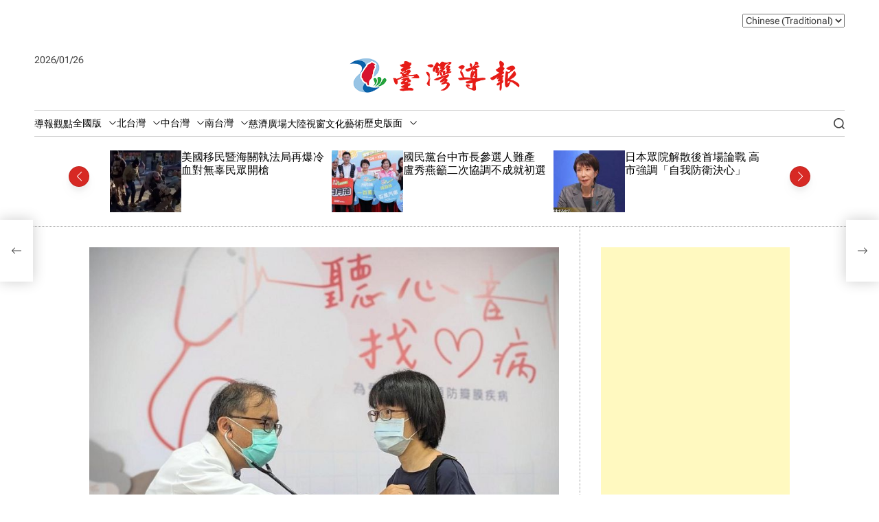

--- FILE ---
content_type: text/html; charset=UTF-8
request_url: https://taiwanreports.com/archives/766672
body_size: 18658
content:
    <!doctype html>
<html lang="zh-TW" xmlns:fb="https://www.facebook.com/2008/fbml" xmlns:addthis="https://www.addthis.com/help/api-spec" >
    <head>
        <meta charset="UTF-8">
        <meta name="viewport" content="width=device-width, initial-scale=1"/>
        <link rel="profile" href="https://gmpg.org/xfn/11">

        <meta name='robots' content='index, follow, max-image-preview:large, max-snippet:-1, max-video-preview:-1' />

	<!-- This site is optimized with the Yoast SEO plugin v26.8 - https://yoast.com/product/yoast-seo-wordpress/ -->
	<title>高雄榮總發起「聽心音找心病」遠離瓣膜疾病 - 臺灣導報</title>
	<link rel="canonical" href="https://taiwanreports.com/archives/766672" />
	<meta property="og:locale" content="zh_TW" />
	<meta property="og:type" content="article" />
	<meta property="og:title" content="高雄榮總發起「聽心音找心病」遠離瓣膜疾病 - 臺灣導報" />
	<meta property="og:description" content="【記者吳峙嵩高雄報導】高雄榮民總醫院26日發起「聽心音、找心病」活動，呼籲民眾就醫時、請醫師協助聽聽心臟有無心雜音，尤其是60歲以上銀髮族，合併有全身無力 .......繼續閱讀" />
	<meta property="og:url" content="https://taiwanreports.com/archives/766672" />
	<meta property="og:site_name" content="臺灣導報" />
	<meta property="article:publisher" content="https://www.facebook.com/taiwanreport/" />
	<meta property="article:published_time" content="2023-08-26T11:54:05+00:00" />
	<meta property="article:modified_time" content="2023-08-27T13:02:18+00:00" />
	<meta property="og:image" content="https://taiwanreports.com/wp-content/uploads/2023/08/高雄榮總發起「聽心音找心病」遠離瓣膜疾病.jpg" />
	<meta property="og:image:width" content="800" />
	<meta property="og:image:height" content="654" />
	<meta property="og:image:type" content="image/jpeg" />
	<meta name="author" content="臺灣導報" />
	<meta name="twitter:card" content="summary_large_image" />
	<meta name="twitter:label1" content="作者:" />
	<meta name="twitter:data1" content="臺灣導報" />
	<meta name="twitter:label2" content="預估閱讀時間" />
	<meta name="twitter:data2" content="1 分鐘" />
	<script type="application/ld+json" class="yoast-schema-graph">{"@context":"https://schema.org","@graph":[{"@type":"Article","@id":"https://taiwanreports.com/archives/766672#article","isPartOf":{"@id":"https://taiwanreports.com/archives/766672"},"author":{"name":"臺灣導報","@id":"https://taiwanreports.com/#/schema/person/9f66472a5f3348172584f8ad6af72699"},"headline":"高雄榮總發起「聽心音找心病」遠離瓣膜疾病","datePublished":"2023-08-26T11:54:05+00:00","dateModified":"2023-08-27T13:02:18+00:00","mainEntityOfPage":{"@id":"https://taiwanreports.com/archives/766672"},"wordCount":0,"publisher":{"@id":"https://taiwanreports.com/#organization"},"image":{"@id":"https://taiwanreports.com/archives/766672#primaryimage"},"thumbnailUrl":"https://taiwanreports.com/wp-content/uploads/2023/08/高雄榮總發起「聽心音找心病」遠離瓣膜疾病.jpg","articleSection":["高雄要聞"],"inLanguage":"zh-TW"},{"@type":"WebPage","@id":"https://taiwanreports.com/archives/766672","url":"https://taiwanreports.com/archives/766672","name":"高雄榮總發起「聽心音找心病」遠離瓣膜疾病 - 臺灣導報","isPartOf":{"@id":"https://taiwanreports.com/#website"},"primaryImageOfPage":{"@id":"https://taiwanreports.com/archives/766672#primaryimage"},"image":{"@id":"https://taiwanreports.com/archives/766672#primaryimage"},"thumbnailUrl":"https://taiwanreports.com/wp-content/uploads/2023/08/高雄榮總發起「聽心音找心病」遠離瓣膜疾病.jpg","datePublished":"2023-08-26T11:54:05+00:00","dateModified":"2023-08-27T13:02:18+00:00","breadcrumb":{"@id":"https://taiwanreports.com/archives/766672#breadcrumb"},"inLanguage":"zh-TW","potentialAction":[{"@type":"ReadAction","target":["https://taiwanreports.com/archives/766672"]}]},{"@type":"ImageObject","inLanguage":"zh-TW","@id":"https://taiwanreports.com/archives/766672#primaryimage","url":"https://taiwanreports.com/wp-content/uploads/2023/08/高雄榮總發起「聽心音找心病」遠離瓣膜疾病.jpg","contentUrl":"https://taiwanreports.com/wp-content/uploads/2023/08/高雄榮總發起「聽心音找心病」遠離瓣膜疾病.jpg","width":800,"height":654,"caption":"高榮發起「聽心音、找心病」，及早揪出心頭大患。（記者吳峙嵩高雄拍攝）"},{"@type":"BreadcrumbList","@id":"https://taiwanreports.com/archives/766672#breadcrumb","itemListElement":[{"@type":"ListItem","position":1,"name":"首頁","item":"https://taiwanreports.com/"},{"@type":"ListItem","position":2,"name":"高雄榮總發起「聽心音找心病」遠離瓣膜疾病"}]},{"@type":"WebSite","@id":"https://taiwanreports.com/#website","url":"https://taiwanreports.com/","name":"臺灣導報","description":"臺灣導報","publisher":{"@id":"https://taiwanreports.com/#organization"},"potentialAction":[{"@type":"SearchAction","target":{"@type":"EntryPoint","urlTemplate":"https://taiwanreports.com/?s={search_term_string}"},"query-input":{"@type":"PropertyValueSpecification","valueRequired":true,"valueName":"search_term_string"}}],"inLanguage":"zh-TW"},{"@type":"Organization","@id":"https://taiwanreports.com/#organization","name":"臺灣導報","url":"https://taiwanreports.com/","logo":{"@type":"ImageObject","inLanguage":"zh-TW","@id":"https://taiwanreports.com/#/schema/logo/image/","url":"https://taiwanreports.com/wp-content/uploads/2022/02/cropped-cropped-logo-1-1.jpg","contentUrl":"https://taiwanreports.com/wp-content/uploads/2022/02/cropped-cropped-logo-1-1.jpg","width":512,"height":512,"caption":"臺灣導報"},"image":{"@id":"https://taiwanreports.com/#/schema/logo/image/"},"sameAs":["https://www.facebook.com/taiwanreport/","https://page.line.me/taiwanreports"]},{"@type":"Person","@id":"https://taiwanreports.com/#/schema/person/9f66472a5f3348172584f8ad6af72699","name":"臺灣導報","url":"https://taiwanreports.com/archives/author/flgkqyf58g"}]}</script>
	<!-- / Yoast SEO plugin. -->


<link rel='dns-prefetch' href='//s7.addthis.com' />
<link rel="alternate" type="application/rss+xml" title="訂閱《臺灣導報》&raquo; 資訊提供" href="https://taiwanreports.com/feed" />
<link rel="alternate" type="application/rss+xml" title="訂閱《臺灣導報》&raquo; 留言的資訊提供" href="https://taiwanreports.com/comments/feed" />
<link rel="alternate" title="oEmbed (JSON)" type="application/json+oembed" href="https://taiwanreports.com/wp-json/oembed/1.0/embed?url=https%3A%2F%2Ftaiwanreports.com%2Farchives%2F766672" />
<link rel="alternate" title="oEmbed (XML)" type="text/xml+oembed" href="https://taiwanreports.com/wp-json/oembed/1.0/embed?url=https%3A%2F%2Ftaiwanreports.com%2Farchives%2F766672&#038;format=xml" />
<style id='wp-img-auto-sizes-contain-inline-css'>
img:is([sizes=auto i],[sizes^="auto," i]){contain-intrinsic-size:3000px 1500px}
/*# sourceURL=wp-img-auto-sizes-contain-inline-css */
</style>
<link rel='stylesheet' id='dashicons-css' href='https://taiwanreports.com/wp-includes/css/dashicons.min.css?ver=6.9' media='all' />
<link rel='stylesheet' id='post-views-counter-frontend-css' href='https://taiwanreports.com/wp-content/plugins/post-views-counter/css/frontend.css?ver=1.7.3' media='all' />
<style id='wp-emoji-styles-inline-css'>

	img.wp-smiley, img.emoji {
		display: inline !important;
		border: none !important;
		box-shadow: none !important;
		height: 1em !important;
		width: 1em !important;
		margin: 0 0.07em !important;
		vertical-align: -0.1em !important;
		background: none !important;
		padding: 0 !important;
	}
/*# sourceURL=wp-emoji-styles-inline-css */
</style>
<style id='wp-block-library-inline-css'>
:root{--wp-block-synced-color:#7a00df;--wp-block-synced-color--rgb:122,0,223;--wp-bound-block-color:var(--wp-block-synced-color);--wp-editor-canvas-background:#ddd;--wp-admin-theme-color:#007cba;--wp-admin-theme-color--rgb:0,124,186;--wp-admin-theme-color-darker-10:#006ba1;--wp-admin-theme-color-darker-10--rgb:0,107,160.5;--wp-admin-theme-color-darker-20:#005a87;--wp-admin-theme-color-darker-20--rgb:0,90,135;--wp-admin-border-width-focus:2px}@media (min-resolution:192dpi){:root{--wp-admin-border-width-focus:1.5px}}.wp-element-button{cursor:pointer}:root .has-very-light-gray-background-color{background-color:#eee}:root .has-very-dark-gray-background-color{background-color:#313131}:root .has-very-light-gray-color{color:#eee}:root .has-very-dark-gray-color{color:#313131}:root .has-vivid-green-cyan-to-vivid-cyan-blue-gradient-background{background:linear-gradient(135deg,#00d084,#0693e3)}:root .has-purple-crush-gradient-background{background:linear-gradient(135deg,#34e2e4,#4721fb 50%,#ab1dfe)}:root .has-hazy-dawn-gradient-background{background:linear-gradient(135deg,#faaca8,#dad0ec)}:root .has-subdued-olive-gradient-background{background:linear-gradient(135deg,#fafae1,#67a671)}:root .has-atomic-cream-gradient-background{background:linear-gradient(135deg,#fdd79a,#004a59)}:root .has-nightshade-gradient-background{background:linear-gradient(135deg,#330968,#31cdcf)}:root .has-midnight-gradient-background{background:linear-gradient(135deg,#020381,#2874fc)}:root{--wp--preset--font-size--normal:16px;--wp--preset--font-size--huge:42px}.has-regular-font-size{font-size:1em}.has-larger-font-size{font-size:2.625em}.has-normal-font-size{font-size:var(--wp--preset--font-size--normal)}.has-huge-font-size{font-size:var(--wp--preset--font-size--huge)}.has-text-align-center{text-align:center}.has-text-align-left{text-align:left}.has-text-align-right{text-align:right}.has-fit-text{white-space:nowrap!important}#end-resizable-editor-section{display:none}.aligncenter{clear:both}.items-justified-left{justify-content:flex-start}.items-justified-center{justify-content:center}.items-justified-right{justify-content:flex-end}.items-justified-space-between{justify-content:space-between}.screen-reader-text{border:0;clip-path:inset(50%);height:1px;margin:-1px;overflow:hidden;padding:0;position:absolute;width:1px;word-wrap:normal!important}.screen-reader-text:focus{background-color:#ddd;clip-path:none;color:#444;display:block;font-size:1em;height:auto;left:5px;line-height:normal;padding:15px 23px 14px;text-decoration:none;top:5px;width:auto;z-index:100000}html :where(.has-border-color){border-style:solid}html :where([style*=border-top-color]){border-top-style:solid}html :where([style*=border-right-color]){border-right-style:solid}html :where([style*=border-bottom-color]){border-bottom-style:solid}html :where([style*=border-left-color]){border-left-style:solid}html :where([style*=border-width]){border-style:solid}html :where([style*=border-top-width]){border-top-style:solid}html :where([style*=border-right-width]){border-right-style:solid}html :where([style*=border-bottom-width]){border-bottom-style:solid}html :where([style*=border-left-width]){border-left-style:solid}html :where(img[class*=wp-image-]){height:auto;max-width:100%}:where(figure){margin:0 0 1em}html :where(.is-position-sticky){--wp-admin--admin-bar--position-offset:var(--wp-admin--admin-bar--height,0px)}@media screen and (max-width:600px){html :where(.is-position-sticky){--wp-admin--admin-bar--position-offset:0px}}

/*# sourceURL=wp-block-library-inline-css */
</style><style id='global-styles-inline-css'>
:root{--wp--preset--aspect-ratio--square: 1;--wp--preset--aspect-ratio--4-3: 4/3;--wp--preset--aspect-ratio--3-4: 3/4;--wp--preset--aspect-ratio--3-2: 3/2;--wp--preset--aspect-ratio--2-3: 2/3;--wp--preset--aspect-ratio--16-9: 16/9;--wp--preset--aspect-ratio--9-16: 9/16;--wp--preset--color--black: #000000;--wp--preset--color--cyan-bluish-gray: #abb8c3;--wp--preset--color--white: #ffffff;--wp--preset--color--pale-pink: #f78da7;--wp--preset--color--vivid-red: #cf2e2e;--wp--preset--color--luminous-vivid-orange: #ff6900;--wp--preset--color--luminous-vivid-amber: #fcb900;--wp--preset--color--light-green-cyan: #7bdcb5;--wp--preset--color--vivid-green-cyan: #00d084;--wp--preset--color--pale-cyan-blue: #8ed1fc;--wp--preset--color--vivid-cyan-blue: #0693e3;--wp--preset--color--vivid-purple: #9b51e0;--wp--preset--gradient--vivid-cyan-blue-to-vivid-purple: linear-gradient(135deg,rgb(6,147,227) 0%,rgb(155,81,224) 100%);--wp--preset--gradient--light-green-cyan-to-vivid-green-cyan: linear-gradient(135deg,rgb(122,220,180) 0%,rgb(0,208,130) 100%);--wp--preset--gradient--luminous-vivid-amber-to-luminous-vivid-orange: linear-gradient(135deg,rgb(252,185,0) 0%,rgb(255,105,0) 100%);--wp--preset--gradient--luminous-vivid-orange-to-vivid-red: linear-gradient(135deg,rgb(255,105,0) 0%,rgb(207,46,46) 100%);--wp--preset--gradient--very-light-gray-to-cyan-bluish-gray: linear-gradient(135deg,rgb(238,238,238) 0%,rgb(169,184,195) 100%);--wp--preset--gradient--cool-to-warm-spectrum: linear-gradient(135deg,rgb(74,234,220) 0%,rgb(151,120,209) 20%,rgb(207,42,186) 40%,rgb(238,44,130) 60%,rgb(251,105,98) 80%,rgb(254,248,76) 100%);--wp--preset--gradient--blush-light-purple: linear-gradient(135deg,rgb(255,206,236) 0%,rgb(152,150,240) 100%);--wp--preset--gradient--blush-bordeaux: linear-gradient(135deg,rgb(254,205,165) 0%,rgb(254,45,45) 50%,rgb(107,0,62) 100%);--wp--preset--gradient--luminous-dusk: linear-gradient(135deg,rgb(255,203,112) 0%,rgb(199,81,192) 50%,rgb(65,88,208) 100%);--wp--preset--gradient--pale-ocean: linear-gradient(135deg,rgb(255,245,203) 0%,rgb(182,227,212) 50%,rgb(51,167,181) 100%);--wp--preset--gradient--electric-grass: linear-gradient(135deg,rgb(202,248,128) 0%,rgb(113,206,126) 100%);--wp--preset--gradient--midnight: linear-gradient(135deg,rgb(2,3,129) 0%,rgb(40,116,252) 100%);--wp--preset--font-size--small: 13px;--wp--preset--font-size--medium: 20px;--wp--preset--font-size--large: 36px;--wp--preset--font-size--x-large: 42px;--wp--preset--spacing--20: 0.44rem;--wp--preset--spacing--30: 0.67rem;--wp--preset--spacing--40: 1rem;--wp--preset--spacing--50: 1.5rem;--wp--preset--spacing--60: 2.25rem;--wp--preset--spacing--70: 3.38rem;--wp--preset--spacing--80: 5.06rem;--wp--preset--shadow--natural: 6px 6px 9px rgba(0, 0, 0, 0.2);--wp--preset--shadow--deep: 12px 12px 50px rgba(0, 0, 0, 0.4);--wp--preset--shadow--sharp: 6px 6px 0px rgba(0, 0, 0, 0.2);--wp--preset--shadow--outlined: 6px 6px 0px -3px rgb(255, 255, 255), 6px 6px rgb(0, 0, 0);--wp--preset--shadow--crisp: 6px 6px 0px rgb(0, 0, 0);}:where(.is-layout-flex){gap: 0.5em;}:where(.is-layout-grid){gap: 0.5em;}body .is-layout-flex{display: flex;}.is-layout-flex{flex-wrap: wrap;align-items: center;}.is-layout-flex > :is(*, div){margin: 0;}body .is-layout-grid{display: grid;}.is-layout-grid > :is(*, div){margin: 0;}:where(.wp-block-columns.is-layout-flex){gap: 2em;}:where(.wp-block-columns.is-layout-grid){gap: 2em;}:where(.wp-block-post-template.is-layout-flex){gap: 1.25em;}:where(.wp-block-post-template.is-layout-grid){gap: 1.25em;}.has-black-color{color: var(--wp--preset--color--black) !important;}.has-cyan-bluish-gray-color{color: var(--wp--preset--color--cyan-bluish-gray) !important;}.has-white-color{color: var(--wp--preset--color--white) !important;}.has-pale-pink-color{color: var(--wp--preset--color--pale-pink) !important;}.has-vivid-red-color{color: var(--wp--preset--color--vivid-red) !important;}.has-luminous-vivid-orange-color{color: var(--wp--preset--color--luminous-vivid-orange) !important;}.has-luminous-vivid-amber-color{color: var(--wp--preset--color--luminous-vivid-amber) !important;}.has-light-green-cyan-color{color: var(--wp--preset--color--light-green-cyan) !important;}.has-vivid-green-cyan-color{color: var(--wp--preset--color--vivid-green-cyan) !important;}.has-pale-cyan-blue-color{color: var(--wp--preset--color--pale-cyan-blue) !important;}.has-vivid-cyan-blue-color{color: var(--wp--preset--color--vivid-cyan-blue) !important;}.has-vivid-purple-color{color: var(--wp--preset--color--vivid-purple) !important;}.has-black-background-color{background-color: var(--wp--preset--color--black) !important;}.has-cyan-bluish-gray-background-color{background-color: var(--wp--preset--color--cyan-bluish-gray) !important;}.has-white-background-color{background-color: var(--wp--preset--color--white) !important;}.has-pale-pink-background-color{background-color: var(--wp--preset--color--pale-pink) !important;}.has-vivid-red-background-color{background-color: var(--wp--preset--color--vivid-red) !important;}.has-luminous-vivid-orange-background-color{background-color: var(--wp--preset--color--luminous-vivid-orange) !important;}.has-luminous-vivid-amber-background-color{background-color: var(--wp--preset--color--luminous-vivid-amber) !important;}.has-light-green-cyan-background-color{background-color: var(--wp--preset--color--light-green-cyan) !important;}.has-vivid-green-cyan-background-color{background-color: var(--wp--preset--color--vivid-green-cyan) !important;}.has-pale-cyan-blue-background-color{background-color: var(--wp--preset--color--pale-cyan-blue) !important;}.has-vivid-cyan-blue-background-color{background-color: var(--wp--preset--color--vivid-cyan-blue) !important;}.has-vivid-purple-background-color{background-color: var(--wp--preset--color--vivid-purple) !important;}.has-black-border-color{border-color: var(--wp--preset--color--black) !important;}.has-cyan-bluish-gray-border-color{border-color: var(--wp--preset--color--cyan-bluish-gray) !important;}.has-white-border-color{border-color: var(--wp--preset--color--white) !important;}.has-pale-pink-border-color{border-color: var(--wp--preset--color--pale-pink) !important;}.has-vivid-red-border-color{border-color: var(--wp--preset--color--vivid-red) !important;}.has-luminous-vivid-orange-border-color{border-color: var(--wp--preset--color--luminous-vivid-orange) !important;}.has-luminous-vivid-amber-border-color{border-color: var(--wp--preset--color--luminous-vivid-amber) !important;}.has-light-green-cyan-border-color{border-color: var(--wp--preset--color--light-green-cyan) !important;}.has-vivid-green-cyan-border-color{border-color: var(--wp--preset--color--vivid-green-cyan) !important;}.has-pale-cyan-blue-border-color{border-color: var(--wp--preset--color--pale-cyan-blue) !important;}.has-vivid-cyan-blue-border-color{border-color: var(--wp--preset--color--vivid-cyan-blue) !important;}.has-vivid-purple-border-color{border-color: var(--wp--preset--color--vivid-purple) !important;}.has-vivid-cyan-blue-to-vivid-purple-gradient-background{background: var(--wp--preset--gradient--vivid-cyan-blue-to-vivid-purple) !important;}.has-light-green-cyan-to-vivid-green-cyan-gradient-background{background: var(--wp--preset--gradient--light-green-cyan-to-vivid-green-cyan) !important;}.has-luminous-vivid-amber-to-luminous-vivid-orange-gradient-background{background: var(--wp--preset--gradient--luminous-vivid-amber-to-luminous-vivid-orange) !important;}.has-luminous-vivid-orange-to-vivid-red-gradient-background{background: var(--wp--preset--gradient--luminous-vivid-orange-to-vivid-red) !important;}.has-very-light-gray-to-cyan-bluish-gray-gradient-background{background: var(--wp--preset--gradient--very-light-gray-to-cyan-bluish-gray) !important;}.has-cool-to-warm-spectrum-gradient-background{background: var(--wp--preset--gradient--cool-to-warm-spectrum) !important;}.has-blush-light-purple-gradient-background{background: var(--wp--preset--gradient--blush-light-purple) !important;}.has-blush-bordeaux-gradient-background{background: var(--wp--preset--gradient--blush-bordeaux) !important;}.has-luminous-dusk-gradient-background{background: var(--wp--preset--gradient--luminous-dusk) !important;}.has-pale-ocean-gradient-background{background: var(--wp--preset--gradient--pale-ocean) !important;}.has-electric-grass-gradient-background{background: var(--wp--preset--gradient--electric-grass) !important;}.has-midnight-gradient-background{background: var(--wp--preset--gradient--midnight) !important;}.has-small-font-size{font-size: var(--wp--preset--font-size--small) !important;}.has-medium-font-size{font-size: var(--wp--preset--font-size--medium) !important;}.has-large-font-size{font-size: var(--wp--preset--font-size--large) !important;}.has-x-large-font-size{font-size: var(--wp--preset--font-size--x-large) !important;}
/*# sourceURL=global-styles-inline-css */
</style>

<style id='classic-theme-styles-inline-css'>
/*! This file is auto-generated */
.wp-block-button__link{color:#fff;background-color:#32373c;border-radius:9999px;box-shadow:none;text-decoration:none;padding:calc(.667em + 2px) calc(1.333em + 2px);font-size:1.125em}.wp-block-file__button{background:#32373c;color:#fff;text-decoration:none}
/*# sourceURL=/wp-includes/css/classic-themes.min.css */
</style>
<link rel='stylesheet' id='contact-form-7-css' href='https://taiwanreports.com/wp-content/plugins/contact-form-7/includes/css/styles.css?ver=6.1.4' media='all' />
<link rel='stylesheet' id='magfinity-google-fonts-css' href='https://taiwanreports.com/wp-content/fonts/2bee0a1f2477b16172001f889bc2ecce.css?ver=1.0.0' media='all' />
<link rel='stylesheet' id='swiper-style-css' href='https://taiwanreports.com/wp-content/themes/magfinity/assets/css/swiper-bundle.min.css?ver=1.0.0' media='all' />
<link rel='stylesheet' id='magfinity-style-css' href='https://taiwanreports.com/wp-content/themes/magfinity/style.css?ver=1.0.0' media='all' />
<style id='magfinity-style-inline-css'>
                                                        .site-jumbotron-section{
        --jumbotron-background-color: #d3c830;
        }
                    .site-jumbotron-section{
        --jumbotron-text-color: #1f1aa8;
        }
        .site-jumbotron-area .jumbotron-bottom-area {
        border-color: rgba(31,26,168,0.2);
        }
        .site-jumbotron-area .jumbotron-bottom-area .theme-article-list:not(:first-child):after {
        background-color: rgba(31,26,168,0.2);
        }
                    :root {
        --theme-footer-widgetarea-bg: #dd9933;
        }
                            :root {
        --theme-footer-middlearea-bg: #b9d11d;
        }
                            :root {
        --theme-footer-credit-bg: #dd9933;
        }
                    
.byline, .comments-link { clip: rect(1px, 1px, 1px, 1px); height: 1px; position: absolute; overflow: hidden; width: 1px; }
/*# sourceURL=magfinity-style-inline-css */
</style>
<link rel='stylesheet' id='addthis_all_pages-css' href='https://taiwanreports.com/wp-content/plugins/addthis/frontend/build/addthis_wordpress_public.min.css?ver=6.9' media='all' />
<script id="post-views-counter-frontend-js-before">
var pvcArgsFrontend = {"mode":"js","postID":766672,"requestURL":"https:\/\/taiwanreports.com\/wp-admin\/admin-ajax.php","nonce":"e6d9424b19","dataStorage":"cookies","multisite":false,"path":"\/","domain":""};

//# sourceURL=post-views-counter-frontend-js-before
</script>
<script src="https://taiwanreports.com/wp-content/plugins/post-views-counter/js/frontend.js?ver=1.7.3" id="post-views-counter-frontend-js"></script>
<script src="https://s7.addthis.com/js/300/addthis_widget.js?ver=6.9#pubid=wp-2157fb4e1b93ba0e330399354a113913" id="addthis_widget-js"></script>
<link rel="https://api.w.org/" href="https://taiwanreports.com/wp-json/" /><link rel="alternate" title="JSON" type="application/json" href="https://taiwanreports.com/wp-json/wp/v2/posts/766672" /><link rel="EditURI" type="application/rsd+xml" title="RSD" href="https://taiwanreports.com/xmlrpc.php?rsd" />
<meta name="generator" content="WordPress 6.9" />
<link rel='shortlink' href='https://taiwanreports.com/?p=766672' />
    <script type="text/javascript">
        let magfinity_storageKey = 'theme-preference';
        let magfinity_getColorPreference = function () {
            if (localStorage.getItem(magfinity_storageKey)) {
                return localStorage.getItem(magfinity_storageKey);
            } else {
                return window.matchMedia('(prefers-color-scheme: dark)').matches ? 'dark' : 'light';
            }
        };
        let magfinity_theme = {
            value: magfinity_getColorPreference()
        };
        let magfinity_setPreference = function () {
            localStorage.setItem(magfinity_storageKey, magfinity_theme.value);
            magfinity_reflectPreference();
        };
        let magfinity_reflectPreference = function () {
            document.firstElementChild.setAttribute("data-theme", magfinity_theme.value);
            let toggleButtons = document.querySelectorAll(".theme-button-colormode");
            toggleButtons.forEach(function (button) {
                button.setAttribute("aria-label", magfinity_theme.value);
            });
        };
        // Set early so no page flashes / CSS is made aware
        magfinity_reflectPreference();
        window.addEventListener('load', function () {
            magfinity_reflectPreference();
            let toggleButtons = document.querySelectorAll(".theme-button-colormode");
            toggleButtons.forEach(function (button) {
                button.addEventListener("click", function () {
                    magfinity_theme.value = magfinity_theme.value === 'light' ? 'dark' : 'light';
                    magfinity_setPreference();
                });
            });
        });
        // Sync with system changes
        window.matchMedia('(prefers-color-scheme: dark)').addEventListener('change', function ({matches: isDark}) {
            magfinity_theme.value = isDark ? 'dark' : 'light';
            magfinity_setPreference();
        });
    </script>
    <script async src="https://pagead2.googlesyndication.com/pagead/js/adsbygoogle.js?client=ca-pub-1306264813607913"
     crossorigin="anonymous"></script><script data-cfasync="false" type="text/javascript">if (window.addthis_product === undefined) { window.addthis_product = "wpp"; } if (window.wp_product_version === undefined) { window.wp_product_version = "wpp-6.2.7"; } if (window.addthis_share === undefined) { window.addthis_share = {}; } if (window.addthis_config === undefined) { window.addthis_config = {"data_track_clickback":true,"ignore_server_config":true,"ui_atversion":300}; } if (window.addthis_layers === undefined) { window.addthis_layers = {}; } if (window.addthis_layers_tools === undefined) { window.addthis_layers_tools = [{"responsiveshare":{"numPreferredServices":3,"counts":"none","size":"32px","style":"responsive","shareCountThreshold":0,"services":"lineme,facebook,wechat,messenger,addthis","elements":".addthis_inline_share_toolbox_deh0,.at-above-post,.at-below-post-arch-page","id":"responsiveshare"}}]; } else { window.addthis_layers_tools.push({"responsiveshare":{"numPreferredServices":3,"counts":"none","size":"32px","style":"responsive","shareCountThreshold":0,"services":"lineme,facebook,wechat,messenger,addthis","elements":".addthis_inline_share_toolbox_deh0,.at-above-post,.at-below-post-arch-page","id":"responsiveshare"}});  } if (window.addthis_plugin_info === undefined) { window.addthis_plugin_info = {"info_status":"enabled","cms_name":"WordPress","plugin_name":"Share Buttons by AddThis","plugin_version":"6.2.7","plugin_mode":"WordPress","anonymous_profile_id":"wp-2157fb4e1b93ba0e330399354a113913","page_info":{"template":"posts","post_type":""},"sharing_enabled_on_post_via_metabox":false}; } 
                    (function() {
                      var first_load_interval_id = setInterval(function () {
                        if (typeof window.addthis !== 'undefined') {
                          window.clearInterval(first_load_interval_id);
                          if (typeof window.addthis_layers !== 'undefined' && Object.getOwnPropertyNames(window.addthis_layers).length > 0) {
                            window.addthis.layers(window.addthis_layers);
                          }
                          if (Array.isArray(window.addthis_layers_tools)) {
                            for (i = 0; i < window.addthis_layers_tools.length; i++) {
                              window.addthis.layers(window.addthis_layers_tools[i]);
                            }
                          }
                        }
                     },1000)
                    }());
                </script><link rel="icon" href="https://taiwanreports.com/wp-content/uploads/2024/06/臺灣導報.jpg" sizes="32x32" />
<link rel="icon" href="https://taiwanreports.com/wp-content/uploads/2024/06/臺灣導報.jpg" sizes="192x192" />
<link rel="apple-touch-icon" href="https://taiwanreports.com/wp-content/uploads/2024/06/臺灣導報.jpg" />
<meta name="msapplication-TileImage" content="https://taiwanreports.com/wp-content/uploads/2024/06/臺灣導報.jpg" />
    </head>

<body class="wp-singular post-template-default single single-post postid-766672 single-format-standard wp-custom-logo wp-embed-responsive wp-theme-magfinity magfinity-light-mode has-sidebar right-sidebar author-hidden comment-hidden">



<div id="page" class="site">



<div id="magfinity-progress-bar" class="theme-progress-bar top"></div>
    <a class="skip-link screen-reader-text" href="#site-main-content">Skip to content</a>



<header id="masthead"
        class="site-header theme-site-header header-has-height-none "         role="banner">
    <div class="masthead-top-header hide-on-mobile">
    <div class="wrapper-fluid">
        <div class="site-header-wrapper">
            <div class="site-header-area site-header-left">
                
            </div>
            <div class="site-header-area site-header-center hide-on-mobile">
                            </div>
            <div class="site-header-area site-header-right">
                <div class="site-header-component header-component-socialnav"><ul id="menu-top-menu" class="theme-menu theme-social-menu theme-topbar-navigation"><li style="position:relative;" class="menu-item menu-item-gtranslate gt-menu-37090"></li></ul></div>            </div>
        </div>
    </div>
</div>
<div class="masthead-middle-header">
    <div class="wrapper-fluid">
        <div class="site-header-wrapper">
            <div class="site-header-area site-header-left">
                                    <div class="site-header-component header-component-date">
                        2026/01/26                    </div>
                                            </div>
            <div class="site-header-area site-header-center">
                <div class="site-branding">
            <div class="site-logo">
            <a href="https://taiwanreports.com/" class="custom-logo-link" rel="home"><img width="500" height="100" src="https://taiwanreports.com/wp-content/uploads/2024/05/臺灣導報橫LOGO透明.png" class="custom-logo" alt="臺灣導報" decoding="async" fetchpriority="high" srcset="https://taiwanreports.com/wp-content/uploads/2024/05/臺灣導報橫LOGO透明.png 500w, https://taiwanreports.com/wp-content/uploads/2024/05/臺灣導報橫LOGO透明-300x60.png 300w" sizes="(max-width: 500px) 100vw, 500px" /></a>        </div>
                <div class="screen-reader-text">
            <a href="https://taiwanreports.com/" rel="home">臺灣導報</a>
        </div>
        </div><!-- .site-branding -->            </div>
            <div class="site-header-area site-header-right">
            </div>
        </div>
    </div>
</div>

<div class="masthead-bottom-header ">
    <div class="wrapper-fluid">
        <div class="site-header-wrapper">


            <div class="site-header-area site-header-left">
                <div id="site-navigation" class="main-navigation theme-primary-menu">
                                            <nav class="primary-menu-wrapper"
                             aria-label="Primary">
                            <ul class="primary-menu reset-list-style">
                                <li id="menu-item-634715" class="menu-item menu-item-type-taxonomy menu-item-object-category menu-item-634715"><a href="https://taiwanreports.com/archives/category/point">導報觀點</a></li>
<li id="menu-item-634717" class="menu-item menu-item-type-taxonomy menu-item-object-category menu-item-has-children menu-item-634717"><a href="https://taiwanreports.com/archives/category/nationwide">全國版<span class="icon"><svg class="svg-icon" aria-hidden="true" role="img" focusable="false" xmlns="http://www.w3.org/2000/svg" width="16" height="16" viewBox="0 0 16 16"><path fill="currentColor" d="M1.646 4.646a.5.5 0 0 1 .708 0L8 10.293l5.646-5.647a.5.5 0 0 1 .708.708l-6 6a.5.5 0 0 1-.708 0l-6-6a.5.5 0 0 1 0-.708z"></path></svg></span></a>
<ul class="sub-menu">
	<li id="menu-item-634718" class="menu-item menu-item-type-taxonomy menu-item-object-category menu-item-634718"><a href="https://taiwanreports.com/archives/category/nationwide/%e8%a6%81%e8%81%9e">要聞</a></li>
	<li id="menu-item-634719" class="menu-item menu-item-type-taxonomy menu-item-object-category menu-item-634719"><a href="https://taiwanreports.com/archives/category/nationwide/political">焦點新聞</a></li>
	<li id="menu-item-634720" class="menu-item menu-item-type-taxonomy menu-item-object-category menu-item-634720"><a href="https://taiwanreports.com/archives/category/nationwide/hot">地方綜合</a></li>
</ul>
</li>
<li id="menu-item-634721" class="menu-item menu-item-type-taxonomy menu-item-object-category menu-item-has-children menu-item-634721"><a href="https://taiwanreports.com/archives/category/ntaiwan">北台灣<span class="icon"><svg class="svg-icon" aria-hidden="true" role="img" focusable="false" xmlns="http://www.w3.org/2000/svg" width="16" height="16" viewBox="0 0 16 16"><path fill="currentColor" d="M1.646 4.646a.5.5 0 0 1 .708 0L8 10.293l5.646-5.647a.5.5 0 0 1 .708.708l-6 6a.5.5 0 0 1-.708 0l-6-6a.5.5 0 0 1 0-.708z"></path></svg></span></a>
<ul class="sub-menu">
	<li id="menu-item-746113" class="menu-item menu-item-type-taxonomy menu-item-object-category menu-item-746113"><a href="https://taiwanreports.com/archives/category/ntaiwan/taipai">大台北新聞</a></li>
	<li id="menu-item-635483" class="menu-item menu-item-type-taxonomy menu-item-object-category menu-item-635483"><a href="https://taiwanreports.com/archives/category/ntaiwan/%e5%9f%ba%e9%9a%86%e6%96%b0%e8%81%9e">基隆新聞</a></li>
	<li id="menu-item-635485" class="menu-item menu-item-type-taxonomy menu-item-object-category menu-item-635485"><a href="https://taiwanreports.com/archives/category/ntaiwan/%e6%a1%83%e5%9c%92%e6%96%b0%e8%81%9e">桃園新聞</a></li>
</ul>
</li>
<li id="menu-item-634725" class="menu-item menu-item-type-taxonomy menu-item-object-category menu-item-has-children menu-item-634725"><a href="https://taiwanreports.com/archives/category/mtaiwan">中台灣<span class="icon"><svg class="svg-icon" aria-hidden="true" role="img" focusable="false" xmlns="http://www.w3.org/2000/svg" width="16" height="16" viewBox="0 0 16 16"><path fill="currentColor" d="M1.646 4.646a.5.5 0 0 1 .708 0L8 10.293l5.646-5.647a.5.5 0 0 1 .708.708l-6 6a.5.5 0 0 1-.708 0l-6-6a.5.5 0 0 1 0-.708z"></path></svg></span></a>
<ul class="sub-menu">
	<li id="menu-item-634729" class="menu-item menu-item-type-taxonomy menu-item-object-category menu-item-634729"><a href="https://taiwanreports.com/archives/category/mtaiwan/localfocus">地方焦點</a></li>
	<li id="menu-item-635484" class="menu-item menu-item-type-taxonomy menu-item-object-category menu-item-635484"><a href="https://taiwanreports.com/archives/category/mtaiwan/%e8%8b%97%e6%a0%97%e6%96%b0%e8%81%9e">苗栗新聞</a></li>
	<li id="menu-item-635486" class="menu-item menu-item-type-taxonomy menu-item-object-category menu-item-635486"><a href="https://taiwanreports.com/archives/category/mtaiwan/%e5%8f%b0%e4%b8%ad%e6%96%b0%e8%81%9e">台中新聞</a></li>
	<li id="menu-item-635487" class="menu-item menu-item-type-taxonomy menu-item-object-category menu-item-635487"><a href="https://taiwanreports.com/archives/category/mtaiwan/%e5%bd%b0%e5%8c%96%e6%96%b0%e8%81%9e">彰化新聞</a></li>
	<li id="menu-item-635488" class="menu-item menu-item-type-taxonomy menu-item-object-category menu-item-635488"><a href="https://taiwanreports.com/archives/category/mtaiwan/%e5%8d%97%e6%8a%95%e6%96%b0%e8%81%9e">南投新聞</a></li>
</ul>
</li>
<li id="menu-item-634733" class="menu-item menu-item-type-taxonomy menu-item-object-category current-post-ancestor menu-item-has-children menu-item-634733"><a href="https://taiwanreports.com/archives/category/staiwan">南台灣<span class="icon"><svg class="svg-icon" aria-hidden="true" role="img" focusable="false" xmlns="http://www.w3.org/2000/svg" width="16" height="16" viewBox="0 0 16 16"><path fill="currentColor" d="M1.646 4.646a.5.5 0 0 1 .708 0L8 10.293l5.646-5.647a.5.5 0 0 1 .708.708l-6 6a.5.5 0 0 1-.708 0l-6-6a.5.5 0 0 1 0-.708z"></path></svg></span></a>
<ul class="sub-menu">
	<li id="menu-item-634735" class="menu-item menu-item-type-taxonomy menu-item-object-category current-post-ancestor current-menu-parent current-post-parent menu-item-634735"><a href="https://taiwanreports.com/archives/category/staiwan/kaohsiungnews">高雄要聞</a></li>
	<li id="menu-item-634736" class="menu-item menu-item-type-taxonomy menu-item-object-category menu-item-634736"><a href="https://taiwanreports.com/archives/category/staiwan/kaohsiunggeneral">高雄綜合</a></li>
	<li id="menu-item-634737" class="menu-item menu-item-type-taxonomy menu-item-object-category menu-item-634737"><a href="https://taiwanreports.com/archives/category/staiwan/pingtung">屏東新聞</a></li>
	<li id="menu-item-635490" class="menu-item menu-item-type-taxonomy menu-item-object-category menu-item-635490"><a href="https://taiwanreports.com/archives/category/staiwan/%e9%9b%b2%e6%9e%97%e6%96%b0%e8%81%9e">雲林新聞</a></li>
	<li id="menu-item-635491" class="menu-item menu-item-type-taxonomy menu-item-object-category menu-item-635491"><a href="https://taiwanreports.com/archives/category/staiwan/%e5%98%89%e7%be%a9%e6%96%b0%e8%81%9e">嘉義新聞</a></li>
	<li id="menu-item-635492" class="menu-item menu-item-type-taxonomy menu-item-object-category menu-item-635492"><a href="https://taiwanreports.com/archives/category/staiwan/%e5%8f%b0%e5%8d%97%e6%96%b0%e8%81%9e">台南新聞</a></li>
</ul>
</li>
<li id="menu-item-634716" class="menu-item menu-item-type-taxonomy menu-item-object-category menu-item-634716"><a href="https://taiwanreports.com/archives/category/tzuchi">慈濟廣場</a></li>
<li id="menu-item-831970" class="menu-item menu-item-type-custom menu-item-object-custom menu-item-831970"><a href="https://www.taiwan-reports.com/">大陸視窗</a></li>
<li id="menu-item-834304" class="menu-item menu-item-type-taxonomy menu-item-object-category menu-item-834304"><a href="https://taiwanreports.com/archives/category/art">文化藝術</a></li>
<li id="menu-item-635489" class="menu-item menu-item-type-taxonomy menu-item-object-category menu-item-has-children menu-item-635489"><a href="https://taiwanreports.com/archives/category/history">歷史版面<span class="icon"><svg class="svg-icon" aria-hidden="true" role="img" focusable="false" xmlns="http://www.w3.org/2000/svg" width="16" height="16" viewBox="0 0 16 16"><path fill="currentColor" d="M1.646 4.646a.5.5 0 0 1 .708 0L8 10.293l5.646-5.647a.5.5 0 0 1 .708.708l-6 6a.5.5 0 0 1-.708 0l-6-6a.5.5 0 0 1 0-.708z"></path></svg></span></a>
<ul class="sub-menu">
	<li id="menu-item-959545" class="menu-item menu-item-type-taxonomy menu-item-object-category menu-item-959545"><a href="https://taiwanreports.com/archives/category/history/115%e5%b9%b4%e6%96%b0%e8%81%9e%e5%9b%9e%e9%a1%a7">115年新聞回顧</a></li>
	<li id="menu-item-888243" class="menu-item menu-item-type-taxonomy menu-item-object-category menu-item-888243"><a href="https://taiwanreports.com/archives/category/history/114%e5%b9%b4%e6%96%b0%e8%81%9e%e5%9b%9e%e9%a1%a7">114年新聞回顧</a></li>
	<li id="menu-item-796689" class="menu-item menu-item-type-taxonomy menu-item-object-category menu-item-796689"><a href="https://taiwanreports.com/archives/category/history/113%e5%b9%b4%e6%96%b0%e8%81%9e%e5%9b%9e%e9%a1%a7">113年新聞回顧</a></li>
	<li id="menu-item-712986" class="menu-item menu-item-type-taxonomy menu-item-object-category menu-item-712986"><a href="https://taiwanreports.com/archives/category/history/112%e5%b9%b4%e6%96%b0%e8%81%9e%e5%9b%9e%e9%a1%a7">112年新聞回顧</a></li>
</ul>
</li>
                            </ul>
                        </nav><!-- .primary-menu-wrapper -->
                                        </div><!-- .main-navigation -->
            </div>

            <div class="site-header-area site-header-right">


                
                
                
                <button id="theme-toggle-offcanvas-button"
                        class="hide-on-desktop theme-button theme-button-transparent theme-button-offcanvas"
                        aria-expanded="false" aria-controls="theme-offcanvas-navigation">
                    <span class="screen-reader-text">Menu</span>
                    <span class="toggle-icon"><svg class="svg-icon" aria-hidden="true" role="img" focusable="false" xmlns="http://www.w3.org/2000/svg" width="20" height="20" viewBox="0 0 20 20"><path fill="currentColor" d="M1 3v2h18V3zm0 8h18V9H1zm0 6h18v-2H1z" /></svg></span>
                </button>

                <button id="theme-toggle-search-button"
                        class="theme-button theme-button-transparent theme-button-search" aria-expanded="false"
                        aria-controls="theme-header-search">
                    <span class="screen-reader-text">Search</span>
                    <svg class="svg-icon" aria-hidden="true" role="img" focusable="false" xmlns="http://www.w3.org/2000/svg" width="23" height="23" viewBox="0 0 23 23"><path fill="currentColor" d="M38.710696,48.0601792 L43,52.3494831 L41.3494831,54 L37.0601792,49.710696 C35.2632422,51.1481185 32.9839107,52.0076499 30.5038249,52.0076499 C24.7027226,52.0076499 20,47.3049272 20,41.5038249 C20,35.7027226 24.7027226,31 30.5038249,31 C36.3049272,31 41.0076499,35.7027226 41.0076499,41.5038249 C41.0076499,43.9839107 40.1481185,46.2632422 38.710696,48.0601792 Z M36.3875844,47.1716785 C37.8030221,45.7026647 38.6734666,43.7048964 38.6734666,41.5038249 C38.6734666,36.9918565 35.0157934,33.3341833 30.5038249,33.3341833 C25.9918565,33.3341833 22.3341833,36.9918565 22.3341833,41.5038249 C22.3341833,46.0157934 25.9918565,49.6734666 30.5038249,49.6734666 C32.7048964,49.6734666 34.7026647,48.8030221 36.1716785,47.3875844 C36.2023931,47.347638 36.2360451,47.3092237 36.2726343,47.2726343 C36.3092237,47.2360451 36.347638,47.2023931 36.3875844,47.1716785 Z" transform="translate(-20 -31)" /></svg>                </button>

            </div>
        </div>
    </div>
</div></header><!-- #masthead -->


    <div class="site-header-area header-ticker-bar">
        <div class="wrapper">
            <div class="ticker-news-wrapper">
                <div class="site-breaking-news swiper">
                    <div class="swiper-wrapper">
                                                    <div class="swiper-slide breaking-news-slide">
                                <article id="ticker-post-964872" class="theme-article-post theme-article-list post-964872 post type-post status-publish format-standard has-post-thumbnail hentry category-2">
                                                                            <div class="entry-image entry-image-thumbnail">
                                            <a href="https://taiwanreports.com/archives/964872">
                                                <img width="150" height="150" src="https://taiwanreports.com/wp-content/uploads/2026/01/美國移民暨海關執法局10-150x150.jpg" class="attachment-thumbnail size-thumbnail wp-post-image" alt="美國移民暨海關執法局再爆冷血對無辜民眾開槍" decoding="async" />                                            </a>
                                        </div>
                                                                        <div class="entry-details">
                                        <h3 class="entry-title entry-title-xsmall"><a href="https://taiwanreports.com/archives/964872" rel="bookmark">美國移民暨海關執法局再爆冷血對無辜民眾開槍</a></h3>                                    </div>
                                </article>
                            </div>
                                                    <div class="swiper-slide breaking-news-slide">
                                <article id="ticker-post-964869" class="theme-article-post theme-article-list post-964869 post type-post status-publish format-standard has-post-thumbnail hentry category-2">
                                                                            <div class="entry-image entry-image-thumbnail">
                                            <a href="https://taiwanreports.com/archives/964869">
                                                <img width="150" height="150" src="https://taiwanreports.com/wp-content/uploads/2026/01/國民黨台中市長參選人難0-150x150.jpg" class="attachment-thumbnail size-thumbnail wp-post-image" alt="國民黨台中市長參選人難產 盧秀燕籲二次協調不成就初選" decoding="async" />                                            </a>
                                        </div>
                                                                        <div class="entry-details">
                                        <h3 class="entry-title entry-title-xsmall"><a href="https://taiwanreports.com/archives/964869" rel="bookmark">國民黨台中市長參選人難產 盧秀燕籲二次協調不成就初選</a></h3>                                    </div>
                                </article>
                            </div>
                                                    <div class="swiper-slide breaking-news-slide">
                                <article id="ticker-post-964866" class="theme-article-post theme-article-list post-964866 post type-post status-publish format-standard has-post-thumbnail hentry category-2">
                                                                            <div class="entry-image entry-image-thumbnail">
                                            <a href="https://taiwanreports.com/archives/964866">
                                                <img width="150" height="150" src="https://taiwanreports.com/wp-content/uploads/2026/01/日本眾院解散後首場0-150x150.jpg" class="attachment-thumbnail size-thumbnail wp-post-image" alt="日本眾院解散後首場論戰 高市強調「自我防衛決心」" decoding="async" />                                            </a>
                                        </div>
                                                                        <div class="entry-details">
                                        <h3 class="entry-title entry-title-xsmall"><a href="https://taiwanreports.com/archives/964866" rel="bookmark">日本眾院解散後首場論戰 高市強調「自我防衛決心」</a></h3>                                    </div>
                                </article>
                            </div>
                                                    <div class="swiper-slide breaking-news-slide">
                                <article id="ticker-post-964863" class="theme-article-post theme-article-list post-964863 post type-post status-publish format-standard has-post-thumbnail hentry category-2">
                                                                            <div class="entry-image entry-image-thumbnail">
                                            <a href="https://taiwanreports.com/archives/964863">
                                                <img width="150" height="150" src="https://taiwanreports.com/wp-content/uploads/2026/01/攀岩好手霍諾德成功0-150x150.jpg" class="attachment-thumbnail size-thumbnail wp-post-image" alt="攀岩好手霍諾德成功徒手攀爬台北101" decoding="async" />                                            </a>
                                        </div>
                                                                        <div class="entry-details">
                                        <h3 class="entry-title entry-title-xsmall"><a href="https://taiwanreports.com/archives/964863" rel="bookmark">攀岩好手霍諾德成功徒手攀爬台北101</a></h3>                                    </div>
                                </article>
                            </div>
                                                    <div class="swiper-slide breaking-news-slide">
                                <article id="ticker-post-964858" class="theme-article-post theme-article-list post-964858 post type-post status-publish format-standard has-post-thumbnail hentry category-political">
                                                                            <div class="entry-image entry-image-thumbnail">
                                            <a href="https://taiwanreports.com/archives/964858">
                                                <img width="150" height="150" src="https://taiwanreports.com/wp-content/uploads/2026/01/時代唱成鄧麗君-雲林10-150x150.jpg" class="attachment-thumbnail size-thumbnail wp-post-image" alt="把時代唱成鄧麗君 雲林以音樂串起跨世代記憶" decoding="async" />                                            </a>
                                        </div>
                                                                        <div class="entry-details">
                                        <h3 class="entry-title entry-title-xsmall"><a href="https://taiwanreports.com/archives/964858" rel="bookmark">把時代唱成鄧麗君 雲林以音樂串起跨世代記憶</a></h3>                                    </div>
                                </article>
                            </div>
                                                    <div class="swiper-slide breaking-news-slide">
                                <article id="ticker-post-964854" class="theme-article-post theme-article-list post-964854 post type-post status-publish format-standard has-post-thumbnail hentry category-political">
                                                                            <div class="entry-image entry-image-thumbnail">
                                            <a href="https://taiwanreports.com/archives/964854">
                                                <img width="150" height="150" src="https://taiwanreports.com/wp-content/uploads/2026/01/蜜柑站長攜手北港媽祖10-150x150.jpg" class="attachment-thumbnail size-thumbnail wp-post-image" alt="蜜柑站長攜手北港媽祖虎爺推出聯名列車「蜜柑萌虎平安號」啟航" decoding="async" />                                            </a>
                                        </div>
                                                                        <div class="entry-details">
                                        <h3 class="entry-title entry-title-xsmall"><a href="https://taiwanreports.com/archives/964854" rel="bookmark">蜜柑站長攜手北港媽祖虎爺推出聯名列車「蜜柑萌虎平安號」啟航</a></h3>                                    </div>
                                </article>
                            </div>
                                                    <div class="swiper-slide breaking-news-slide">
                                <article id="ticker-post-964849" class="theme-article-post theme-article-list post-964849 post type-post status-publish format-standard has-post-thumbnail hentry category-political">
                                                                            <div class="entry-image entry-image-thumbnail">
                                            <a href="https://taiwanreports.com/archives/964849">
                                                <img width="150" height="150" src="https://taiwanreports.com/wp-content/uploads/2026/01/張善政與楊應超對談10-150x150.jpg" class="attachment-thumbnail size-thumbnail wp-post-image" alt="張善政與楊應超對談科技治理 營造友善投資環境 讓企業在桃園安心布局" decoding="async" />                                            </a>
                                        </div>
                                                                        <div class="entry-details">
                                        <h3 class="entry-title entry-title-xsmall"><a href="https://taiwanreports.com/archives/964849" rel="bookmark">張善政與楊應超對談科技治理 營造友善投資環境 讓企業在桃園安心布局</a></h3>                                    </div>
                                </article>
                            </div>
                                            </div>
                </div>
                <div class="swiper-button-prev ticker-button-prev"></div>
                <div class="swiper-button-next ticker-button-next"></div>
            </div>

        </div>
    </div>
    
    <div id="site-main-content" class="site-content-area">


    <main id="site-content" role="main">
        <div class="wrapper">
            <div id="primary" class="content-area theme-sticky-component">

                    <header class="single-banner-header single-banner-default">
            
            <div class="entry-image">

                <img width="800" height="654" src="https://taiwanreports.com/wp-content/uploads/2023/08/高雄榮總發起「聽心音找心病」遠離瓣膜疾病.jpg" class="attachment-post-thumbnail size-post-thumbnail wp-post-image" alt="" decoding="async" />
            </div><!-- .entry-image -->

        
            <h1 class="entry-title entry-title-large">高雄榮總發起「聽心音找心病」遠離瓣膜疾病</h1>                <div class="entry-meta">
                            <ul class="entry-meta reset-list-style">
                            <li class="entry-meta-item post-author">
                    <svg class="svg-icon" aria-hidden="true" role="img" focusable="false" xmlns="http://www.w3.org/2000/svg" width="20" height="20" viewBox="0 0 20 20"><path fill="currentColor" d="M18,19 C18,19.5522847 17.5522847,20 17,20 C16.4477153,20 16,19.5522847 16,19 L16,17 C16,15.3431458 14.6568542,14 13,14 L5,14 C3.34314575,14 2,15.3431458 2,17 L2,19 C2,19.5522847 1.55228475,20 1,20 C0.44771525,20 0,19.5522847 0,19 L0,17 C0,14.2385763 2.23857625,12 5,12 L13,12 C15.7614237,12 18,14.2385763 18,17 L18,19 Z M9,10 C6.23857625,10 4,7.76142375 4,5 C4,2.23857625 6.23857625,0 9,0 C11.7614237,0 14,2.23857625 14,5 C14,7.76142375 11.7614237,10 9,10 Z M9,8 C10.6568542,8 12,6.65685425 12,5 C12,3.34314575 10.6568542,2 9,2 C7.34314575,2 6,3.34314575 6,5 C6,6.65685425 7.34314575,8 9,8 Z" /></svg>                    By <a href="https://taiwanreports.com/archives/author/flgkqyf58g">臺灣導報</a>                </li>
                                <li class="entry-meta-item post-date">

                    2023-08-26                </li>
                
        </ul>
                        </div><!-- .entry-meta -->
                </header><!-- .entry-header -->


<article id="post-766672" class="post-766672 post type-post status-publish format-standard has-post-thumbnail hentry category-kaohsiungnews">
    <div class="entry-content">
        <div class="at-above-post addthis_tool" data-url="https://taiwanreports.com/archives/766672"></div><div class="post-views content-post post-766672 entry-meta load-static">
				<span class="post-views-icon dashicons dashicons-chart-bar"></span> <span class="post-views-label">閱覽人數:</span> <span class="post-views-count">49,075</span>
			</div><p>【記者吳峙嵩高雄報導】高雄榮民總醫院26日發起「聽心音、找心病」活動，呼籲民眾就醫時、請醫師協助聽聽心臟有無心雜音，尤其是60歲以上銀髮族，合併有全身無力、走路會喘等情況，有時光是「聽心音」，就有機會發現致命，卻可治療的心臟瓣膜疾病，及早揪出心頭大患。<br />
高榮副院長許書雄指出，心血管疾病百百種，心臟聽診是診斷心臟疾病的重要檢查之一，若心臟出現異常，往往會從心音與心律等面向反應，像患者心臟結構出了問題，聽診時就能聽到很明確的心雜音，即使不是心臟專科，也能透過聽診器察覺異狀，進而揪出問題。<br />
高榮重症醫學部主任兼台灣心肌梗塞學會理事長黃偉春表示，心臟瓣膜疾病在各個年齡層都可能發生，早期可能完全沒有感覺，就算有症狀，也不一定能直接聯想到是心臟發生問題。聽心音主要是借助聽診器，來分辨心音的強弱、速度與頻率等，當心音不正常或有心雜音時，通常會建議患者接受心電圖，以離清病情所在。<br />
該院心臟內科醫師郭風裕也說，以主動脈瓣膜狹窄為例，發現期別不同，預後即差很多。輕度狹窄時，可能只是覺得走路有點喘，但當重度狹窄、胸口會痛，這時平均壽命可能只剩五年。一旦到了走路會昏厥，就只剩三年。如等到腳都已經腫了，已經心臟衰竭，平均壽命只剩兩年。<br />
因此，若有心悸、容易喘、胸痛胸悶、容易疲勞、頭暈昏厥、體力下降，更要及早就醫。而推廣「聽心音、找心病」，就是要早期發現、早期治療，不要拖到變成急重症才就醫，使得「治療風險」變高，「治療效果」也變差。<br />
黃偉春強調，近年治療心臟病有突破性進展，以主動脈瓣膜狹窄來說，現有經導管置換瓣膜，使用微創植入瓣膜，風險降低且傷口小，術後復原時間也縮短，造福原本無法負荷傳統手術風險的病人。</p>
<!-- HFCM by 99 Robots - Snippet # 2: 內文廣告2 -->
<script async src="https://pagead2.googlesyndication.com/pagead/js/adsbygoogle.js?client=ca-pub-1306264813607913"
     crossorigin="anonymous"></script>
<!-- 橫幅廣告二 -->
<ins class="adsbygoogle"
     style="display:inline-block;width:900px;height:180px"
     data-ad-client="ca-pub-1306264813607913"
     data-ad-slot="2152624851"></ins>
<script>
     (adsbygoogle = window.adsbygoogle || []).push({});
</script>
<!-- /end HFCM by 99 Robots -->
<!-- AddThis Advanced Settings above via filter on the_content --><!-- AddThis Advanced Settings below via filter on the_content --><!-- AddThis Advanced Settings generic via filter on the_content --><!-- AddThis Share Buttons above via filter on the_content --><!-- AddThis Share Buttons below via filter on the_content --><div class="at-below-post addthis_tool" data-url="https://taiwanreports.com/archives/766672"></div><!-- AddThis Share Buttons generic via filter on the_content -->    </div><!-- .entry-content -->

    <footer class="entry-footer">
            </footer><!-- .entry-footer -->
</article><!-- #post-766672 -->

	<nav class="navigation post-navigation" aria-label="文章">
		<h2 class="screen-reader-text">文章導覽</h2>
		<div class="nav-links"><div class="nav-previous"><a href="https://taiwanreports.com/archives/766670" rel="prev"><span class="nav-subtitle">Previous:</span> <span class="nav-title">金融機構全國368鄉鎮走透透 高雄郵局反詐宣導</span></a></div><div class="nav-next"><a href="https://taiwanreports.com/archives/766674" rel="next"><span class="nav-subtitle">Next:</span> <span class="nav-title">Ａ型流感引爆重症 台中慈醫團隊五十天救命</span></a></div></div>
	</nav>        <div class="single-related-posts-area theme-single-post-component">
            <header class="component-header single-component-header">
                <h2 class="single-component-title">
                    相關報導                </h2>
            </header>
            <div class="component-content single-component-content">
                                    <article id="post-964836" class="theme-article-post theme-article-default post-964836 post type-post status-publish format-standard has-post-thumbnail hentry category-kaohsiungnews">
                                                    <div class="entry-image entry-image-small">
                                <a href="https://taiwanreports.com/archives/964836">
                                    <img width="300" height="225" src="https://taiwanreports.com/wp-content/uploads/2026/01/大社開運迎新春！「三寶0-300x225.jpg" class="attachment-medium size-medium wp-post-image" alt="大社開運迎新春 三寶入年菜" decoding="async" srcset="https://taiwanreports.com/wp-content/uploads/2026/01/大社開運迎新春！「三寶0-300x225.jpg 300w, https://taiwanreports.com/wp-content/uploads/2026/01/大社開運迎新春！「三寶0-768x576.jpg 768w, https://taiwanreports.com/wp-content/uploads/2026/01/大社開運迎新春！「三寶0.jpg 800w" sizes="(max-width: 300px) 100vw, 300px" />                                </a>
                            </div>
                                                <div class="entry-details">
                            <h3 class="entry-title entry-title-small">
                                <a href="https://taiwanreports.com/archives/964836">
                                    大社開運迎新春 三寶入年菜                                </a>
                            </h3>
                            <div class="entry-meta">
                                <div class="entry-meta-item entry-meta-date"><a href="https://taiwanreports.com/archives/964836" rel="bookmark"><time class="entry-date published" datetime="2026-01-25T19:12:15+08:00">2026-01-25</time><time class="updated" datetime="2026-01-25T19:51:05+08:00">2026-01-25</time></a></div>                            </div>
                        </div>
                    </article>
                                    <article id="post-964833" class="theme-article-post theme-article-default post-964833 post type-post status-publish format-standard has-post-thumbnail hentry category-kaohsiungnews">
                                                    <div class="entry-image entry-image-small">
                                <a href="https://taiwanreports.com/archives/964833">
                                    <img width="300" height="243" src="https://taiwanreports.com/wp-content/uploads/2026/01/（業）中油煉製事業部寒0-300x243.jpg" class="attachment-medium size-medium wp-post-image" alt="中油煉製事業部寒冬送暖 冬日暖陽愛不打烊" decoding="async" srcset="https://taiwanreports.com/wp-content/uploads/2026/01/（業）中油煉製事業部寒0-300x243.jpg 300w, https://taiwanreports.com/wp-content/uploads/2026/01/（業）中油煉製事業部寒0.jpg 741w" sizes="(max-width: 300px) 100vw, 300px" />                                </a>
                            </div>
                                                <div class="entry-details">
                            <h3 class="entry-title entry-title-small">
                                <a href="https://taiwanreports.com/archives/964833">
                                    中油煉製事業部寒冬送暖 冬日暖陽愛不打烊                                </a>
                            </h3>
                            <div class="entry-meta">
                                <div class="entry-meta-item entry-meta-date"><a href="https://taiwanreports.com/archives/964833" rel="bookmark"><time class="entry-date published" datetime="2026-01-25T19:11:20+08:00">2026-01-25</time><time class="updated" datetime="2026-01-25T19:50:50+08:00">2026-01-25</time></a></div>                            </div>
                        </div>
                    </article>
                                    <article id="post-964830" class="theme-article-post theme-article-default post-964830 post type-post status-publish format-standard has-post-thumbnail hentry category-kaohsiungnews">
                                                    <div class="entry-image entry-image-small">
                                <a href="https://taiwanreports.com/archives/964830">
                                    <img width="225" height="300" src="https://taiwanreports.com/wp-content/uploads/2026/01/女子網戀遭索禮品卡0-225x300.jpg" class="attachment-medium size-medium wp-post-image" alt="女子網戀遭索禮品卡 鼎山警識破假交友騙局" decoding="async" loading="lazy" srcset="https://taiwanreports.com/wp-content/uploads/2026/01/女子網戀遭索禮品卡0-225x300.jpg 225w, https://taiwanreports.com/wp-content/uploads/2026/01/女子網戀遭索禮品卡0.jpg 450w" sizes="auto, (max-width: 225px) 100vw, 225px" />                                </a>
                            </div>
                                                <div class="entry-details">
                            <h3 class="entry-title entry-title-small">
                                <a href="https://taiwanreports.com/archives/964830">
                                    女子網戀遭索禮品卡 鼎山警識破假交友騙局                                </a>
                            </h3>
                            <div class="entry-meta">
                                <div class="entry-meta-item entry-meta-date"><a href="https://taiwanreports.com/archives/964830" rel="bookmark"><time class="entry-date published" datetime="2026-01-25T19:10:35+08:00">2026-01-25</time><time class="updated" datetime="2026-01-25T19:50:38+08:00">2026-01-25</time></a></div>                            </div>
                        </div>
                    </article>
                            </div>
        </div>

    
            </div><!-- #primary -->
            
<aside id="secondary" class="widget-area theme-sticky-component">
    <div id="custom_html-145" class="widget_text widget widget-panel widget_custom_html"><div class="widget_text widget-content"><div class="textwidget custom-html-widget"><script async src="https://pagead2.googlesyndication.com/pagead/js/adsbygoogle.js?client=ca-pub-1306264813607913"
     crossorigin="anonymous"></script>
<!-- 多媒體廣告 -->
<ins class="adsbygoogle"
     style="display:block"
     data-ad-client="ca-pub-1306264813607913"
     data-ad-slot="8458461016"
     data-ad-format="auto"
     data-full-width-responsive="true"></ins>
<script>
     (adsbygoogle = window.adsbygoogle || []).push({});
</script></div></div></div><div id="custom_html-146" class="widget_text widget widget-panel widget_custom_html"><div class="widget_text widget-content"><h3 class="widget-title">臺灣導報新媒體串流平台</h3><div class="textwidget custom-html-widget">※臺灣導報<br>
<a href="https://taiwanreports.com/" target="_blank" rel="noopener">https://taiwanreports.com/</a>
<br>
※鷹眼時報<br>
<a href="https://eagleeyedaily.com/" target="_blank" rel="noopener">https://eagleeyedaily.com/</a>
<br>
※圓周傳媒<br>
<a href="https://surroundnews.com/" target="_blank" rel="noopener">https://surroundnews.com/</a>
<br>
※真言新聞網<br>
<a href="https://wetruthnews.com/" target="_blank" rel="noopener">https://wetruthnews.com/</a>
<br>
※新一代時報<br>
<a href="https://agesnews.com/" target="_blank" rel="noopener">https://agesnews.com/</a>
<br>
※鹿港時報<br>
<a href="https://lugangnews.com/" target="_blank" rel="noopener">https://lugangnews.com/</a>
<br>
※中台灣時報<br>
<a href="https://taiwancnews.com/" target="_blank" rel="noopener">https://taiwancnews.com/</a>
<br>
※橘傳媒<br>
<a href="https://orangesnews.com/" target="_blank" rel="noopener">https://orangesnews.com/</a>
<br>
</div></div></div><div id="custom_html-147" class="widget_text widget widget-panel widget_custom_html"><div class="widget_text widget-content"><div class="textwidget custom-html-widget"><script async src="https://pagead2.googlesyndication.com/pagead/js/adsbygoogle.js?client=ca-pub-1306264813607913"
     crossorigin="anonymous"></script>
<!-- 多媒體廣告 -->
<ins class="adsbygoogle"
     style="display:block"
     data-ad-client="ca-pub-1306264813607913"
     data-ad-slot="8458461016"
     data-ad-format="auto"
     data-full-width-responsive="true"></ins>
<script>
     (adsbygoogle = window.adsbygoogle || []).push({});
</script></div></div></div><div id="custom_html-95" class="widget_text widget widget-panel widget_custom_html"><div class="widget_text widget-content"><h3 class="widget-title">臺灣導報新媒體串流平台</h3><div class="textwidget custom-html-widget">※臺灣導報<br>
<a href="https://taiwanreports.com/" target="_blank" rel="noopener">https://taiwanreports.com/</a>
<br>
※鷹眼時報<br>
<a href="https://eagleeyedaily.com/" target="_blank" rel="noopener">https://eagleeyedaily.com/</a>
<br>
※圓周傳媒<br>
<a href="https://surroundnews.com/" target="_blank" rel="noopener">https://surroundnews.com/</a>
<br>
※真言新聞網<br>
<a href="https://wetruthnews.com/" target="_blank" rel="noopener">https://wetruthnews.com/</a>
<br>
※新一代時報<br>
<a href="https://agesnews.com/" target="_blank" rel="noopener">https://agesnews.com/</a>
<br>
※鹿港時報<br>
<a href="https://lugangnews.com/" target="_blank" rel="noopener">https://lugangnews.com/</a>
<br>
※中台灣時報<br>
<a href="https://taiwancnews.com/" target="_blank" rel="noopener">https://taiwancnews.com/</a>
<br>
※橘傳媒<br>
<a href="https://orangesnews.com/" target="_blank" rel="noopener">https://orangesnews.com/</a>
<br>
※亞洲經濟通訊社<br>
<a href="https://www.myaena.net/" target="_blank" rel="noopener">https://www.myaena.net/</a>
<br>
</div></div></div><div id="custom_html-85" class="widget_text widget widget-panel widget_custom_html"><div class="widget_text widget-content"><div class="textwidget custom-html-widget"><script async src="https://pagead2.googlesyndication.com/pagead/js/adsbygoogle.js?client=ca-pub-1306264813607913"
     crossorigin="anonymous"></script>
<!-- 首頁右上2 -->
<ins class="adsbygoogle"
     style="display:block"
     data-ad-client="ca-pub-1306264813607913"
     data-ad-slot="3866902180"
     data-ad-format="auto"
     data-full-width-responsive="true"></ins>
<script>
     (adsbygoogle = window.adsbygoogle || []).push({});
</script></div></div></div></aside><!-- #secondary -->
        </div>
    </main>


    <!--sticky-article-navigation starts-->
    <div class="sticky-article-navigation">
                    <a class="sticky-article-link sticky-article-prev" href="https://taiwanreports.com/archives/766670">
                <div class="sticky-article-icon">
                    <svg class="svg-icon" aria-hidden="true" role="img" focusable="false" xmlns="http://www.w3.org/2000/svg" width="16" height="16" viewBox="0 0 16 16"><path fill="currentColor" d="M15 8a.5.5 0 0 0-.5-.5H2.707l3.147-3.146a.5.5 0 1 0-.708-.708l-4 4a.5.5 0 0 0 0 .708l4 4a.5.5 0 0 0 .708-.708L2.707 8.5H14.5A.5.5 0 0 0 15 8z"></path></svg>                </div>
                <article id="post-766672" class="theme-article-post theme-sticky-article post-766672 post type-post status-publish format-standard has-post-thumbnail hentry category-kaohsiungnews">
                                            <div class="entry-image entry-image-thumbnail">
                                                            <img width="300" height="207" src="https://taiwanreports.com/wp-content/uploads/2023/08/高雄郵局配合金管會舉辦「金融機構全國368鄉鎮走透透反詐宣導」活動.jpg" class="attachment-medium size-medium wp-post-image" alt="" loading="lazy" />                                                    </div>
                                        <div class="entry-details">
                        <h3 class="entry-title entry-title-small">
                            金融機構全國368鄉鎮走透透 高雄郵局反詐宣導                        </h3>
                    </div>
                </article>
            </a>

        
            <a class="sticky-article-link sticky-article-next" href="https://taiwanreports.com/archives/766674">
                <div class="sticky-article-icon">
                    <svg class="svg-icon" aria-hidden="true" role="img" focusable="false" xmlns="http://www.w3.org/2000/svg" width="16" height="16" viewBox="0 0 16 16"><path fill="currentColor" d="M1 8a.5.5 0 0 1 .5-.5h11.793l-3.147-3.146a.5.5 0 0 1 .708-.708l4 4a.5.5 0 0 1 0 .708l-4 4a.5.5 0 0 1-.708-.708L13.293 8.5H1.5A.5.5 0 0 1 1 8z"></path></svg>                </div>
                <article id="post-766672" class="theme-article-post theme-sticky-article post-766672 post type-post status-publish format-standard has-post-thumbnail hentry category-kaohsiungnews">
                                            <div class="entry-image entry-image-thumbnail">
                                                            <img width="300" height="225" src="https://taiwanreports.com/wp-content/uploads/2023/08/復健醫學部物理治療師左一在亞急性呼吸照護病房為葉先生做早期復健。.jpg" class="attachment-medium size-medium wp-post-image" alt="" loading="lazy" />                                                    </div>
                                        <div class="entry-details">
                        <h3 class="entry-title entry-title-small">
                            Ａ型流感引爆重症 台中慈醫團隊五十天救命                        </h3>
                    </div>
                </article>
            </a>

                </div>


    <!--sticky-article-navigation ends-->


    <section class="site-section site-section-widgets section-widgets-fullwidth footer-fullwidth-widgets" role="complementary">
        <div id="text-16" class="widget widget_text"><div class="wrapper">			<div class="textwidget"><p>臺灣導報   新媒體串流平台總管理處<br />
高雄市苓雅區自強三路3號34樓之2(85大樓)<br />
電話07-5665189</p>
</div>
		</div></div>    </section>


</div><!--site-content-area-->



<footer id="colophon" class="site-footer  "   >

            <div class="theme-footer-top">
        <div class="wrapper">
            <div class="column-row">
                                        <div class="column footer-widget-1 column-4 column-sm-12">
                            <div id="text-22" class="widget widget-panel widget_text"><div class="widget-content">			<div class="textwidget"><p><a href="https://taiwanreports.com/archives/636896"><span style="vertical-align: inherit;">隱私權保護政策</span></a><br />
<a href="https://taiwanreports.com/archives/636898"><span style="vertical-align: inherit;">站使用服務條款</span></a><br />
<a href="https://taiwanreports.com/archives/636900"><span style="vertical-align: inherit;">網站免責與分級</span></a></p>
</div>
		</div></div>                        </div><!-- .footer-widget-1 -->
                                            <div class="column footer-widget-2 column-4 column-sm-12">
                            <div id="text-23" class="widget widget-panel widget_text"><div class="widget-content">			<div class="textwidget"><p><span style="vertical-align: inherit;">讀者訂閱數:854562</span></p>
</div>
		</div></div>                        </div><!-- .footer-widget-2 -->
                                </div>
        </div>
    </div><!-- .theme-footer-top-->
                <div class="theme-footer-bottom">
    <div class="wrapper">
        <div class="theme-author-credit">
            <div class="theme-copyright-info">


	            
<!--                -->            </div><!-- .theme-copyright-info -->
<!--            <span class="theme-credit-info">--><!--</span>-->
        </div><!-- .theme-author-credit-->
                                </div>
</div><!-- .theme-footer-bottom-->

            <a id="theme-scroll-to-start" href="javascript:void(0)">
            <span class="screen-reader-text">Scroll to top</span>
            <svg class="svg-icon" aria-hidden="true" role="img" focusable="false" xmlns="http://www.w3.org/2000/svg" width="27" height="50" viewBox="0 0 55 100"><path fill="currentColor" d="M0 0 L30 32 L60 0"></path><path fill="currentColor" d="M0 20 L30 52 L60 20"></path><path fill="currentColor" d="M0 40 L30 72 L60 40"></path></svg>        </a>
            </footer><!-- #colophon -->






<div class="theme-offcanvas-panel theme-offcanvas-panel-menu">
    <div class="theme-offcanvas-header">
        <button id="theme-offcanvas-close" class="theme-button theme-button-transparent" aria-expanded="false">
            <span class="screen-reader-text">Close</span>
            <svg class="svg-icon" aria-hidden="true" role="img" focusable="false" xmlns="http://www.w3.org/2000/svg" width="24" height="24" viewBox="0 0 24 24"><path fill="currentColor" d="M18.717 6.697l-1.414-1.414-5.303 5.303-5.303-5.303-1.414 1.414 5.303 5.303-5.303 5.303 1.414 1.414 5.303-5.303 5.303 5.303 1.414-1.414-5.303-5.303z" /></svg>        </button><!-- .nav-toggle -->
    </div>

    <div class="theme-offcanvas-content">
        <nav aria-label="Mobile" role="navigation">
            <ul id="theme-offcanvas-navigation" class="theme-offcanvas-menu reset-list-style">
                
                    <li class="menu-item menu-item-type-taxonomy menu-item-object-category menu-item-634715"><div class="ancestor-wrapper"><a href="https://taiwanreports.com/archives/category/point">導報觀點</a></div><!-- .ancestor-wrapper --></li>
<li class="menu-item menu-item-type-taxonomy menu-item-object-category menu-item-has-children menu-item-634717"><div class="ancestor-wrapper"><a href="https://taiwanreports.com/archives/category/nationwide">全國版</a><button class="theme-button sub-menu-toggle theme-button-transparent" data-toggle-target=".theme-offcanvas-menu .menu-item-634717 > .sub-menu" data-toggle-duration="250" aria-expanded="false"><span class="screen-reader-text">Show sub menu</span><svg class="svg-icon" aria-hidden="true" role="img" focusable="false" xmlns="http://www.w3.org/2000/svg" width="16" height="16" viewBox="0 0 16 16"><path fill="currentColor" d="M1.646 4.646a.5.5 0 0 1 .708 0L8 10.293l5.646-5.647a.5.5 0 0 1 .708.708l-6 6a.5.5 0 0 1-.708 0l-6-6a.5.5 0 0 1 0-.708z"></path></svg></button></div><!-- .ancestor-wrapper -->
<ul class="sub-menu">
	<li class="menu-item menu-item-type-taxonomy menu-item-object-category menu-item-634718"><div class="ancestor-wrapper"><a href="https://taiwanreports.com/archives/category/nationwide/%e8%a6%81%e8%81%9e">要聞</a></div><!-- .ancestor-wrapper --></li>
	<li class="menu-item menu-item-type-taxonomy menu-item-object-category menu-item-634719"><div class="ancestor-wrapper"><a href="https://taiwanreports.com/archives/category/nationwide/political">焦點新聞</a></div><!-- .ancestor-wrapper --></li>
	<li class="menu-item menu-item-type-taxonomy menu-item-object-category menu-item-634720"><div class="ancestor-wrapper"><a href="https://taiwanreports.com/archives/category/nationwide/hot">地方綜合</a></div><!-- .ancestor-wrapper --></li>
</ul>
</li>
<li class="menu-item menu-item-type-taxonomy menu-item-object-category menu-item-has-children menu-item-634721"><div class="ancestor-wrapper"><a href="https://taiwanreports.com/archives/category/ntaiwan">北台灣</a><button class="theme-button sub-menu-toggle theme-button-transparent" data-toggle-target=".theme-offcanvas-menu .menu-item-634721 > .sub-menu" data-toggle-duration="250" aria-expanded="false"><span class="screen-reader-text">Show sub menu</span><svg class="svg-icon" aria-hidden="true" role="img" focusable="false" xmlns="http://www.w3.org/2000/svg" width="16" height="16" viewBox="0 0 16 16"><path fill="currentColor" d="M1.646 4.646a.5.5 0 0 1 .708 0L8 10.293l5.646-5.647a.5.5 0 0 1 .708.708l-6 6a.5.5 0 0 1-.708 0l-6-6a.5.5 0 0 1 0-.708z"></path></svg></button></div><!-- .ancestor-wrapper -->
<ul class="sub-menu">
	<li class="menu-item menu-item-type-taxonomy menu-item-object-category menu-item-746113"><div class="ancestor-wrapper"><a href="https://taiwanreports.com/archives/category/ntaiwan/taipai">大台北新聞</a></div><!-- .ancestor-wrapper --></li>
	<li class="menu-item menu-item-type-taxonomy menu-item-object-category menu-item-635483"><div class="ancestor-wrapper"><a href="https://taiwanreports.com/archives/category/ntaiwan/%e5%9f%ba%e9%9a%86%e6%96%b0%e8%81%9e">基隆新聞</a></div><!-- .ancestor-wrapper --></li>
	<li class="menu-item menu-item-type-taxonomy menu-item-object-category menu-item-635485"><div class="ancestor-wrapper"><a href="https://taiwanreports.com/archives/category/ntaiwan/%e6%a1%83%e5%9c%92%e6%96%b0%e8%81%9e">桃園新聞</a></div><!-- .ancestor-wrapper --></li>
</ul>
</li>
<li class="menu-item menu-item-type-taxonomy menu-item-object-category menu-item-has-children menu-item-634725"><div class="ancestor-wrapper"><a href="https://taiwanreports.com/archives/category/mtaiwan">中台灣</a><button class="theme-button sub-menu-toggle theme-button-transparent" data-toggle-target=".theme-offcanvas-menu .menu-item-634725 > .sub-menu" data-toggle-duration="250" aria-expanded="false"><span class="screen-reader-text">Show sub menu</span><svg class="svg-icon" aria-hidden="true" role="img" focusable="false" xmlns="http://www.w3.org/2000/svg" width="16" height="16" viewBox="0 0 16 16"><path fill="currentColor" d="M1.646 4.646a.5.5 0 0 1 .708 0L8 10.293l5.646-5.647a.5.5 0 0 1 .708.708l-6 6a.5.5 0 0 1-.708 0l-6-6a.5.5 0 0 1 0-.708z"></path></svg></button></div><!-- .ancestor-wrapper -->
<ul class="sub-menu">
	<li class="menu-item menu-item-type-taxonomy menu-item-object-category menu-item-634729"><div class="ancestor-wrapper"><a href="https://taiwanreports.com/archives/category/mtaiwan/localfocus">地方焦點</a></div><!-- .ancestor-wrapper --></li>
	<li class="menu-item menu-item-type-taxonomy menu-item-object-category menu-item-635484"><div class="ancestor-wrapper"><a href="https://taiwanreports.com/archives/category/mtaiwan/%e8%8b%97%e6%a0%97%e6%96%b0%e8%81%9e">苗栗新聞</a></div><!-- .ancestor-wrapper --></li>
	<li class="menu-item menu-item-type-taxonomy menu-item-object-category menu-item-635486"><div class="ancestor-wrapper"><a href="https://taiwanreports.com/archives/category/mtaiwan/%e5%8f%b0%e4%b8%ad%e6%96%b0%e8%81%9e">台中新聞</a></div><!-- .ancestor-wrapper --></li>
	<li class="menu-item menu-item-type-taxonomy menu-item-object-category menu-item-635487"><div class="ancestor-wrapper"><a href="https://taiwanreports.com/archives/category/mtaiwan/%e5%bd%b0%e5%8c%96%e6%96%b0%e8%81%9e">彰化新聞</a></div><!-- .ancestor-wrapper --></li>
	<li class="menu-item menu-item-type-taxonomy menu-item-object-category menu-item-635488"><div class="ancestor-wrapper"><a href="https://taiwanreports.com/archives/category/mtaiwan/%e5%8d%97%e6%8a%95%e6%96%b0%e8%81%9e">南投新聞</a></div><!-- .ancestor-wrapper --></li>
</ul>
</li>
<li class="menu-item menu-item-type-taxonomy menu-item-object-category current-post-ancestor menu-item-has-children menu-item-634733"><div class="ancestor-wrapper"><a href="https://taiwanreports.com/archives/category/staiwan">南台灣</a><button class="theme-button sub-menu-toggle theme-button-transparent" data-toggle-target=".theme-offcanvas-menu .menu-item-634733 > .sub-menu" data-toggle-duration="250" aria-expanded="false"><span class="screen-reader-text">Show sub menu</span><svg class="svg-icon" aria-hidden="true" role="img" focusable="false" xmlns="http://www.w3.org/2000/svg" width="16" height="16" viewBox="0 0 16 16"><path fill="currentColor" d="M1.646 4.646a.5.5 0 0 1 .708 0L8 10.293l5.646-5.647a.5.5 0 0 1 .708.708l-6 6a.5.5 0 0 1-.708 0l-6-6a.5.5 0 0 1 0-.708z"></path></svg></button></div><!-- .ancestor-wrapper -->
<ul class="sub-menu">
	<li class="menu-item menu-item-type-taxonomy menu-item-object-category current-post-ancestor current-menu-parent current-post-parent menu-item-634735"><div class="ancestor-wrapper"><a href="https://taiwanreports.com/archives/category/staiwan/kaohsiungnews">高雄要聞</a></div><!-- .ancestor-wrapper --></li>
	<li class="menu-item menu-item-type-taxonomy menu-item-object-category menu-item-634736"><div class="ancestor-wrapper"><a href="https://taiwanreports.com/archives/category/staiwan/kaohsiunggeneral">高雄綜合</a></div><!-- .ancestor-wrapper --></li>
	<li class="menu-item menu-item-type-taxonomy menu-item-object-category menu-item-634737"><div class="ancestor-wrapper"><a href="https://taiwanreports.com/archives/category/staiwan/pingtung">屏東新聞</a></div><!-- .ancestor-wrapper --></li>
	<li class="menu-item menu-item-type-taxonomy menu-item-object-category menu-item-635490"><div class="ancestor-wrapper"><a href="https://taiwanreports.com/archives/category/staiwan/%e9%9b%b2%e6%9e%97%e6%96%b0%e8%81%9e">雲林新聞</a></div><!-- .ancestor-wrapper --></li>
	<li class="menu-item menu-item-type-taxonomy menu-item-object-category menu-item-635491"><div class="ancestor-wrapper"><a href="https://taiwanreports.com/archives/category/staiwan/%e5%98%89%e7%be%a9%e6%96%b0%e8%81%9e">嘉義新聞</a></div><!-- .ancestor-wrapper --></li>
	<li class="menu-item menu-item-type-taxonomy menu-item-object-category menu-item-635492"><div class="ancestor-wrapper"><a href="https://taiwanreports.com/archives/category/staiwan/%e5%8f%b0%e5%8d%97%e6%96%b0%e8%81%9e">台南新聞</a></div><!-- .ancestor-wrapper --></li>
</ul>
</li>
<li class="menu-item menu-item-type-taxonomy menu-item-object-category menu-item-634716"><div class="ancestor-wrapper"><a href="https://taiwanreports.com/archives/category/tzuchi">慈濟廣場</a></div><!-- .ancestor-wrapper --></li>
<li class="menu-item menu-item-type-custom menu-item-object-custom menu-item-831970"><div class="ancestor-wrapper"><a href="https://www.taiwan-reports.com/">大陸視窗</a></div><!-- .ancestor-wrapper --></li>
<li class="menu-item menu-item-type-taxonomy menu-item-object-category menu-item-834304"><div class="ancestor-wrapper"><a href="https://taiwanreports.com/archives/category/art">文化藝術</a></div><!-- .ancestor-wrapper --></li>
<li class="menu-item menu-item-type-taxonomy menu-item-object-category menu-item-has-children menu-item-635489"><div class="ancestor-wrapper"><a href="https://taiwanreports.com/archives/category/history">歷史版面</a><button class="theme-button sub-menu-toggle theme-button-transparent" data-toggle-target=".theme-offcanvas-menu .menu-item-635489 > .sub-menu" data-toggle-duration="250" aria-expanded="false"><span class="screen-reader-text">Show sub menu</span><svg class="svg-icon" aria-hidden="true" role="img" focusable="false" xmlns="http://www.w3.org/2000/svg" width="16" height="16" viewBox="0 0 16 16"><path fill="currentColor" d="M1.646 4.646a.5.5 0 0 1 .708 0L8 10.293l5.646-5.647a.5.5 0 0 1 .708.708l-6 6a.5.5 0 0 1-.708 0l-6-6a.5.5 0 0 1 0-.708z"></path></svg></button></div><!-- .ancestor-wrapper -->
<ul class="sub-menu">
	<li class="menu-item menu-item-type-taxonomy menu-item-object-category menu-item-959545"><div class="ancestor-wrapper"><a href="https://taiwanreports.com/archives/category/history/115%e5%b9%b4%e6%96%b0%e8%81%9e%e5%9b%9e%e9%a1%a7">115年新聞回顧</a></div><!-- .ancestor-wrapper --></li>
	<li class="menu-item menu-item-type-taxonomy menu-item-object-category menu-item-888243"><div class="ancestor-wrapper"><a href="https://taiwanreports.com/archives/category/history/114%e5%b9%b4%e6%96%b0%e8%81%9e%e5%9b%9e%e9%a1%a7">114年新聞回顧</a></div><!-- .ancestor-wrapper --></li>
	<li class="menu-item menu-item-type-taxonomy menu-item-object-category menu-item-796689"><div class="ancestor-wrapper"><a href="https://taiwanreports.com/archives/category/history/113%e5%b9%b4%e6%96%b0%e8%81%9e%e5%9b%9e%e9%a1%a7">113年新聞回顧</a></div><!-- .ancestor-wrapper --></li>
	<li class="menu-item menu-item-type-taxonomy menu-item-object-category menu-item-712986"><div class="ancestor-wrapper"><a href="https://taiwanreports.com/archives/category/history/112%e5%b9%b4%e6%96%b0%e8%81%9e%e5%9b%9e%e9%a1%a7">112年新聞回顧</a></div><!-- .ancestor-wrapper --></li>
</ul>
</li>

                    
            </ul><!-- .theme-offcanvas-navigation -->
        </nav>

                    <div class="theme-offcanvas-socialmenu">
                <div class="footer-social-navigation"><ul id="menu-top-menu-1" class="theme-social-navigation theme-menu theme-footer-navigation"><li style="position:relative;" class="menu-item menu-item-gtranslate gt-menu-42457"></li></ul></div>            </div>
        
    </div>
</div> <!-- theme-offcanvas-panel-menu -->

<div class="theme-search-panel">
    <div class="wrapper">
        <div id="theme-header-search" class="search-panel-wrapper">
            <form role="search" aria-label="Search for:" method="get" class="search-form" action="https://taiwanreports.com/">
				<label>
					<span class="screen-reader-text">搜尋關鍵字:</span>
					<input type="search" class="search-field" placeholder="搜尋..." value="" name="s" />
				</label>
				<input type="submit" class="search-submit" value="搜尋" />
			</form>            <button id="magfinity-search-canvas-close" class="theme-button theme-button-transparent search-close">
                <span class="screen-reader-text">
                    Close search                </span>
                <svg class="svg-icon" aria-hidden="true" role="img" focusable="false" xmlns="http://www.w3.org/2000/svg" width="24" height="24" viewBox="0 0 24 24"><path fill="currentColor" d="M18.717 6.697l-1.414-1.414-5.303 5.303-5.303-5.303-1.414 1.414 5.303 5.303-5.303 5.303 1.414 1.414 5.303-5.303 5.303 5.303 1.414-1.414-5.303-5.303z" /></svg>            </button><!-- .search-toggle -->
        </div>
    </div>
</div> <!-- theme-search-panel -->
</div><!-- #page -->


<script type="speculationrules">
{"prefetch":[{"source":"document","where":{"and":[{"href_matches":"/*"},{"not":{"href_matches":["/wp-*.php","/wp-admin/*","/wp-content/uploads/*","/wp-content/*","/wp-content/plugins/*","/wp-content/themes/magfinity/*","/*\\?(.+)"]}},{"not":{"selector_matches":"a[rel~=\"nofollow\"]"}},{"not":{"selector_matches":".no-prefetch, .no-prefetch a"}}]},"eagerness":"conservative"}]}
</script>
<script src="https://taiwanreports.com/wp-includes/js/dist/hooks.min.js?ver=dd5603f07f9220ed27f1" id="wp-hooks-js"></script>
<script src="https://taiwanreports.com/wp-includes/js/dist/i18n.min.js?ver=c26c3dc7bed366793375" id="wp-i18n-js"></script>
<script id="wp-i18n-js-after">
wp.i18n.setLocaleData( { 'text direction\u0004ltr': [ 'ltr' ] } );
//# sourceURL=wp-i18n-js-after
</script>
<script src="https://taiwanreports.com/wp-content/plugins/contact-form-7/includes/swv/js/index.js?ver=6.1.4" id="swv-js"></script>
<script id="contact-form-7-js-translations">
( function( domain, translations ) {
	var localeData = translations.locale_data[ domain ] || translations.locale_data.messages;
	localeData[""].domain = domain;
	wp.i18n.setLocaleData( localeData, domain );
} )( "contact-form-7", {"translation-revision-date":"2025-12-02 18:51:57+0000","generator":"GlotPress\/4.0.3","domain":"messages","locale_data":{"messages":{"":{"domain":"messages","plural-forms":"nplurals=1; plural=0;","lang":"zh_TW"},"This contact form is placed in the wrong place.":["\u9019\u4efd\u806f\u7d61\u8868\u55ae\u653e\u5728\u932f\u8aa4\u7684\u4f4d\u7f6e\u3002"],"Error:":["\u932f\u8aa4:"]}},"comment":{"reference":"includes\/js\/index.js"}} );
//# sourceURL=contact-form-7-js-translations
</script>
<script id="contact-form-7-js-before">
var wpcf7 = {
    "api": {
        "root": "https:\/\/taiwanreports.com\/wp-json\/",
        "namespace": "contact-form-7\/v1"
    }
};
//# sourceURL=contact-form-7-js-before
</script>
<script src="https://taiwanreports.com/wp-content/plugins/contact-form-7/includes/js/index.js?ver=6.1.4" id="contact-form-7-js"></script>
<script src="https://taiwanreports.com/wp-content/themes/magfinity/assets/js/swiper-bundle.min.js?ver=1.0.0" id="swiper-script-js"></script>
<script src="https://taiwanreports.com/wp-content/themes/magfinity/assets/js/headspace.js?ver=1.0.0" id="headspace-script-js"></script>
<script src="https://taiwanreports.com/wp-content/themes/magfinity/assets/js/script.js?ver=1.0.0" id="magfinity-script-js"></script>
<script id="gt_widget_script_43446773-js-before">
window.gtranslateSettings = /* document.write */ window.gtranslateSettings || {};window.gtranslateSettings['43446773'] = {"default_language":"zh-TW","languages":["zh-CN","zh-TW","en"],"url_structure":"none","detect_browser_language":1,"wrapper_selector":"li.menu-item-gtranslate.gt-menu-37090","select_language_label":"\u8a9e\u8a00\u9078\u64c7","horizontal_position":"inline","flags_location":"\/wp-content\/plugins\/gtranslate\/flags\/"};
//# sourceURL=gt_widget_script_43446773-js-before
</script><script src="https://taiwanreports.com/wp-content/plugins/gtranslate/js/dropdown.js?ver=6.9" data-no-optimize="1" data-no-minify="1" data-gt-orig-url="/archives/766672" data-gt-orig-domain="taiwanreports.com" data-gt-widget-id="43446773" defer></script><script id="gt_widget_script_76854586-js-before">
window.gtranslateSettings = /* document.write */ window.gtranslateSettings || {};window.gtranslateSettings['76854586'] = {"default_language":"zh-TW","languages":["zh-CN","zh-TW","en"],"url_structure":"none","detect_browser_language":1,"wrapper_selector":"li.menu-item-gtranslate.gt-menu-42457","select_language_label":"\u8a9e\u8a00\u9078\u64c7","horizontal_position":"inline","flags_location":"\/wp-content\/plugins\/gtranslate\/flags\/"};
//# sourceURL=gt_widget_script_76854586-js-before
</script><script src="https://taiwanreports.com/wp-content/plugins/gtranslate/js/dropdown.js?ver=6.9" data-no-optimize="1" data-no-minify="1" data-gt-orig-url="/archives/766672" data-gt-orig-domain="taiwanreports.com" data-gt-widget-id="76854586" defer></script><script id="wp-emoji-settings" type="application/json">
{"baseUrl":"https://s.w.org/images/core/emoji/17.0.2/72x72/","ext":".png","svgUrl":"https://s.w.org/images/core/emoji/17.0.2/svg/","svgExt":".svg","source":{"concatemoji":"https://taiwanreports.com/wp-includes/js/wp-emoji-release.min.js?ver=6.9"}}
</script>
<script type="module">
/*! This file is auto-generated */
const a=JSON.parse(document.getElementById("wp-emoji-settings").textContent),o=(window._wpemojiSettings=a,"wpEmojiSettingsSupports"),s=["flag","emoji"];function i(e){try{var t={supportTests:e,timestamp:(new Date).valueOf()};sessionStorage.setItem(o,JSON.stringify(t))}catch(e){}}function c(e,t,n){e.clearRect(0,0,e.canvas.width,e.canvas.height),e.fillText(t,0,0);t=new Uint32Array(e.getImageData(0,0,e.canvas.width,e.canvas.height).data);e.clearRect(0,0,e.canvas.width,e.canvas.height),e.fillText(n,0,0);const a=new Uint32Array(e.getImageData(0,0,e.canvas.width,e.canvas.height).data);return t.every((e,t)=>e===a[t])}function p(e,t){e.clearRect(0,0,e.canvas.width,e.canvas.height),e.fillText(t,0,0);var n=e.getImageData(16,16,1,1);for(let e=0;e<n.data.length;e++)if(0!==n.data[e])return!1;return!0}function u(e,t,n,a){switch(t){case"flag":return n(e,"\ud83c\udff3\ufe0f\u200d\u26a7\ufe0f","\ud83c\udff3\ufe0f\u200b\u26a7\ufe0f")?!1:!n(e,"\ud83c\udde8\ud83c\uddf6","\ud83c\udde8\u200b\ud83c\uddf6")&&!n(e,"\ud83c\udff4\udb40\udc67\udb40\udc62\udb40\udc65\udb40\udc6e\udb40\udc67\udb40\udc7f","\ud83c\udff4\u200b\udb40\udc67\u200b\udb40\udc62\u200b\udb40\udc65\u200b\udb40\udc6e\u200b\udb40\udc67\u200b\udb40\udc7f");case"emoji":return!a(e,"\ud83e\u1fac8")}return!1}function f(e,t,n,a){let r;const o=(r="undefined"!=typeof WorkerGlobalScope&&self instanceof WorkerGlobalScope?new OffscreenCanvas(300,150):document.createElement("canvas")).getContext("2d",{willReadFrequently:!0}),s=(o.textBaseline="top",o.font="600 32px Arial",{});return e.forEach(e=>{s[e]=t(o,e,n,a)}),s}function r(e){var t=document.createElement("script");t.src=e,t.defer=!0,document.head.appendChild(t)}a.supports={everything:!0,everythingExceptFlag:!0},new Promise(t=>{let n=function(){try{var e=JSON.parse(sessionStorage.getItem(o));if("object"==typeof e&&"number"==typeof e.timestamp&&(new Date).valueOf()<e.timestamp+604800&&"object"==typeof e.supportTests)return e.supportTests}catch(e){}return null}();if(!n){if("undefined"!=typeof Worker&&"undefined"!=typeof OffscreenCanvas&&"undefined"!=typeof URL&&URL.createObjectURL&&"undefined"!=typeof Blob)try{var e="postMessage("+f.toString()+"("+[JSON.stringify(s),u.toString(),c.toString(),p.toString()].join(",")+"));",a=new Blob([e],{type:"text/javascript"});const r=new Worker(URL.createObjectURL(a),{name:"wpTestEmojiSupports"});return void(r.onmessage=e=>{i(n=e.data),r.terminate(),t(n)})}catch(e){}i(n=f(s,u,c,p))}t(n)}).then(e=>{for(const n in e)a.supports[n]=e[n],a.supports.everything=a.supports.everything&&a.supports[n],"flag"!==n&&(a.supports.everythingExceptFlag=a.supports.everythingExceptFlag&&a.supports[n]);var t;a.supports.everythingExceptFlag=a.supports.everythingExceptFlag&&!a.supports.flag,a.supports.everything||((t=a.source||{}).concatemoji?r(t.concatemoji):t.wpemoji&&t.twemoji&&(r(t.twemoji),r(t.wpemoji)))});
//# sourceURL=https://taiwanreports.com/wp-includes/js/wp-emoji-loader.min.js
</script>

</body>
</html>


--- FILE ---
content_type: text/html; charset=UTF-8
request_url: https://taiwanreports.com/wp-admin/admin-ajax.php
body_size: -147
content:
{"post_id":766672,"counted":true,"storage":{"name":["pvc_visits[0]"],"value":["1769377551b766672"],"expiry":[1769377551]},"type":"post"}

--- FILE ---
content_type: text/html; charset=utf-8
request_url: https://www.google.com/recaptcha/api2/aframe
body_size: 267
content:
<!DOCTYPE HTML><html><head><meta http-equiv="content-type" content="text/html; charset=UTF-8"></head><body><script nonce="nBlrfd3FlRtkJooXhp5FQA">/** Anti-fraud and anti-abuse applications only. See google.com/recaptcha */ try{var clients={'sodar':'https://pagead2.googlesyndication.com/pagead/sodar?'};window.addEventListener("message",function(a){try{if(a.source===window.parent){var b=JSON.parse(a.data);var c=clients[b['id']];if(c){var d=document.createElement('img');d.src=c+b['params']+'&rc='+(localStorage.getItem("rc::a")?sessionStorage.getItem("rc::b"):"");window.document.body.appendChild(d);sessionStorage.setItem("rc::e",parseInt(sessionStorage.getItem("rc::e")||0)+1);localStorage.setItem("rc::h",'1769377553228');}}}catch(b){}});window.parent.postMessage("_grecaptcha_ready", "*");}catch(b){}</script></body></html>